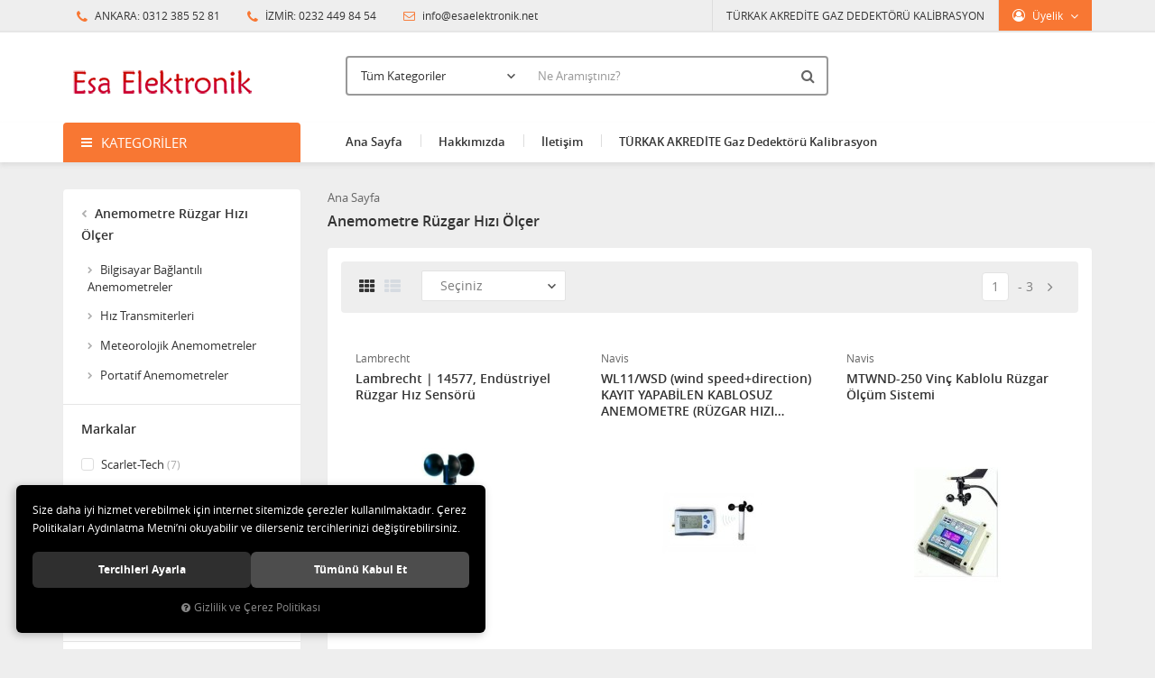

--- FILE ---
content_type: text/html; charset=UTF-8
request_url: https://www.esaelektronik.net/anemometre-ruzgar-hizi-olcer
body_size: 117798
content:
<!DOCTYPE html>
<html lang="tr" data-dir="ltr">
<head>
	<!-- Tema 02v2 -->
	<!-- *Anasayfada bulunan açık kategoriler menüsünün yüksekliğinin her site için uygun olmaması sebebiyle anasayfanın 2 sütunlu hali hazırlanmıştır. -->
	<meta name="viewport" content="width=device-width, initial-scale=1.0, maximum-scale=1.0, user-scalable=no">
	<meta http-equiv="Content-Type" content="text/html; charset=utf-8">
	<!--[if lt IE 9]>
	<script src="//www.esaelektronik.net/themes/cdn/v2/scripts/html5shiv.min.js"></script>
	<script src="//www.esaelektronik.net/themes/cdn/v2/scripts/respond.min.js"></script>
	<![endif]-->
	<meta property="og:title" content="Anemometre Rüzgar Hızı Ölçer - Esa Elektronik- Gaz Dedektör Ölçüm Test ve Kalibrasyon Cihazları">
	<meta property="og:description" content="Anemometre Rüzgar Hızı Ölçer - Esa Elektronik- Gaz Dedektör Ölçüm Test ve Kalibrasyon Cihazları">
	<meta name="description" content="{UrunKategoriAciklama}">
	<meta name="keywords" content="anemometre rüzgar hızı ölçer,">
	<meta name="robots" content="index,follow">
	<meta name="author" content="esaelektronik.net">
	<meta name="msvalidate.01" content="">
	<meta name="yandex-verification" content="">
	<link rel="icon" href="//www.esaelektronik.net/UserFiles/Fotograflar/favicon.png">
	<!-- BEGIN og -->
	<meta property="og:url" content="https://www.esaelektronik.net/anemometre-ruzgar-hizi-olcer">
	<meta property="og:title" content="Esa Elektronik-  Gaz Dedektör Ölçüm Test ve Kalibrasyon Cihazları" />
	<meta property="og:description" content="">
	<meta property="og:site_name" content="ESA ELEKTRONİK">
	<meta property="og:image" content="https://www.esaelektronik.net/UserFiles/Fotograflar/515-anasayfa-logo-png-anasayfa-logo.png">
	<!-- END og -->
	<title>Anemometre Rüzgar Hızı Ölçer - Esa Elektronik- Gaz Dedektör Ölçüm Test ve Kalibrasyon Cihazları</title>
	<link rel="canonical" href="https://www.esaelektronik.net/anemometre-ruzgar-hizi-olcer">
	<script>var curl = 'http://www.esaelektronik.net', uurl = '//www.esaelektronik.net/UserFiles', ModulName = 'Urun', ccurl = '//www.esaelektronik.net', cdn = '//www.esaelektronik.net/themes/cdn', VarsayilanResim = '//www.esaelektronik.net/UserFiles/Fotograflar/thumbs/11-gorsel-hazirlaniyor-noimage.png', ParaBirimi = 'TRY', site = {"curl":"http:\/\/www.esaelektronik.net","ModulName":"Urun","ccurl":"\/\/www.esaelektronik.net","cdn":"\/\/www.esaelektronik.net\/themes\/cdn","VarsayilanResim":"\/\/www.esaelektronik.net\/UserFiles\/Fotograflar\/thumbs\/11-gorsel-hazirlaniyor-noimage.png","GecerliDil":"tr","VaryasyonlariListele":"0","ParaBirimi":"TRY","ParaBirimiSolIkon":"","ParaBirimiSagIkon":"<i class='fa fa-try'><\/i>","StokTakibi":"1","domain":"esaelektronik.net","StoksuzFiyat":"0","GecerliUlke":null,"GecerliIl":null,"GecerliIlce":null,"GecerliMahalle":null,"mobil":false,"teklif":"0","AnonimFiyatGosterme":"0","isUser":false,"VEtiket":[],"kurye":"0","lurl":"\/\/www.esaelektronik.net","GecerliBolge":null,"yuvarlama":"0","CerezMesaji":1,"cookies":{"google_ga":"cookies.marketing","google_ga4":"cookies.marketing","google_gtm":"cookies.marketing","criteo":"cookies.marketing","facebook_pixel":"cookies.marketing","google_adwords":"cookies.marketing"},"ayniSepet":false,"gucluSifre":0,"dhl":"0","google_ga":"","google_ga4":"","google_gtm":"","google_adwords":"AW-16815881630","firma":"ESA \u00d6L\u00c7\u00dcM VE TEST C\u0130HAZLARI ELEKTRON\u0130K SAN T\u0130C LTD \u015eT\u0130","firmaKisa":"ESA ELEKTRON\u0130K","adresHarita":"0","stoksuzUrunNoIndex":0}, uye = {"mail":null,"adsoyad":null,"grup_id":null,"telif":0,"unvan":null,"vergi_no":null,"vergi_dairesi":null,"tckn":null,"tip":null,"nakitpuan":0,"nakitpuan_string":null,"smsIzin":null,"mailIzin":null,"bulten":null,"telefon":null}; var dil = {"cerezmesajitext":null,"cerezmesajikabul":null,"cerez1":"\u00c7erez Tercihleriniz"};</script>
	<script src="//www.esaelektronik.net/themes/cdn/v2/jquery-3.6.0/jquery-3.6.0.min.js"></script>
	<script src="//www.esaelektronik.net/themes/cdn/v2/scripts/kvkk.cookie.min.js?v=50717"></script>
	<link rel="stylesheet" href="//www.esaelektronik.net/themes/cdn/v2/fonts/open-sans/open-sans.min.css">
	<link rel="stylesheet" href="//www.esaelektronik.net/themes/cdn/v2/fonts/font-awesome/font-awesome.min.css">
	<link rel="stylesheet" href="//www.esaelektronik.net/themes/esaelektronik/css/animations.min.css"><style>
.products-item .price-cart{display:none;}
.container .row .cart.dropdown{display:none;}
.product-detail .siparis{display:none;}
.product-detail .price .item span#indirimli, .product-detail .price .item span#satis, .product-detail .price .item span#havale{display:none;}
</style><link rel="next" href="https://www.esaelektronik.net/anemometre-ruzgar-hizi-olcer?sayfa=2" />
</head>
<body>
<div id="loading">
	<div class="spinner">
		<div class="double-bounce1"></div>
		<div class="double-bounce2"></div>
	</div>
</div>
<div class="top">
	<div class="container">
		<div class="row">
			<div class="col-xs-12 col-md-6 hidden-xs hidden-sm">
				<ul class="top-info list-unstyled">
					<li><i class="fa fa-phone" aria-hidden="true"></i> ANKARA: 0312 385 52 81</li>
					<li><i class="fa fa-phone" aria-hidden="true"></i> İZMİR: 0232 449 84 54</li>
					<li><a href="mailto:info@esaelektronik.net"><i class="fa fa-envelope-o" aria-hidden="true"></i> info@esaelektronik.net</a></li>
				</ul>
			</div>
			<div class="col-xs-12 col-md-6 user-nav">
				
<div class="login dropdown" data-status="0">
	<div class="dropdown-toggle" type="button" data-toggle="dropdown">
		<i class="fa fa-user" aria-hidden="true"></i>
		<span>Üyelik</span>
	</div>
	<ul class="dropdown-menu">
		<li><a href="//www.esaelektronik.net/giris" title="Üye Girişi">Üye Girişi</a></li>
		<li><a href="//www.esaelektronik.net/yeni-uye" title="Üye Ol">Üye Ol</a></li>
		<li><a href="//www.esaelektronik.net/sifremi-unuttum" title="Şifremi Unuttum">Şifremi Unuttum</a></li>
	</ul>
</div>

<ul class="list-unstyled top-nav">
	<li>
		<a href="javascript:void(0);" target="_self">TÜRKAK AKREDİTE GAZ DEDEKTÖRÜ KALİBRASYON</a>
	</li>
</ul>
			</div>
		</div>
	</div>
</div>
<header>
	<div class="container">
		<div class="row">
			<div class="col-xs-3 visible-xs">
				<button class="mainmenu-toggle" type="button">
					<span class="icon-bar"></span>
					<span class="icon-bar"></span>
					<span class="icon-bar"></span>
				</button>
			</div>
			<div class="col-xs-6 col-sm-3">
				<a href="//www.esaelektronik.net" class="logo"><img src="//www.esaelektronik.net/UserFiles/Fotograflar/515-anasayfa-logo-png-anasayfa-logo.png" width="270" height="90" alt="Anemometre Rüzgar Hızı Ölçer - Esa Elektronik- Gaz Dedektör Ölçüm Test ve Kalibrasyon Cihazları"></a>
			</div>
			<div class="col-xs-3 col-sm-2 col-lg-3 pull-right">
				<script>var SepetV1BosText = 'Sepetinizde ürün bulunamadı.', SepetV1ButonText = 'Sepete Git', SepetV1BaslikText = 'Sepetim', SepetV1ToplamText = 'Toplam', SepetV1AdetText = 'Adet';</script>
<div class="cart dropdown">
	<div class="dropdown-toggle" type="button" data-toggle="dropdown">
		<i class="fa fa-shopping-bag" aria-hidden="true"></i>
		<span class="cart-text">Sepetim</span>
		<span class="cart-amount">0</span>
		<span class="cart-total"></span>
	</div>
	<div class="dropdown-menu">
	</div>
</div>
			</div>
			<div class="col-xs-12 col-sm-7 col-lg-6">
				
<script>var KategoriID = "", MarkaID = "";</script>
<div class="search">
	<form id="AramaForm" data-ek="" action="/arama">
		<input type="text" name="Keyword" class="form-control" id="Kelime" value="" autocomplete="off" placeholder="Ne Aramıştınız?">
		<select name="Kategori" class="form-control">
			<option value="0">Tüm Kategoriler</option>
						<option value="65">Alev Dedektörü</option>
			<option value="33">Anemometre Rüzgar Hızı Ölçer</option>
			<option value="7">Baca Gazı Analiz Cihazları</option>
			<option value="27">Barometreler ( Basınç Ölçer)</option>
			<option value="72">DRAGER TEKNİK SERVİS</option>
			<option value="50">Elektriksel Ölçüm Cihazları</option>
			<option value="59">Elektromanyetik Alan Ölçer</option>
			<option value="56">Fotometrik ve Radyometrik Ölçüm Cihazları</option>
			<option value="69">Gaz Dedektörü Kalibrasyonu</option>
			<option value="49">Gaz Kaçak Dedektörleri</option>
			<option value="60">Gaz Kontrol Paneli</option>
			<option value="1">Gaz Ölçüm Cihazları</option>
			<option value="17">Higrometreler (Nem Ölçer)</option>
			<option value="42">Işık Şiddeti (Lux) Ölçer</option>
			<option value="6">İç Hava Kalitesi Ölçüm Cihazları</option>
			<option value="62">İş Güvenligi Ölçüm Cihazları</option>
			<option value="61">Kalınlık ölçüm cihazları</option>
			<option value="73">Kalibrasyon Tüpleri  Gazları</option>
			<option value="58">Kronometreler</option>
			<option value="55">Kuvvet Ölçer</option>
			<option value="44">Metroloji İstasyonları</option>
			<option value="71">MSA TEKNİK SERVİS</option>
			<option value="53">Ph-İletkenlik-TDS Ölçer</option>
			<option value="68">Pürüzlülük Ölçüm Cihazları</option>
			<option value="48">Radyasyon Ölçer</option>
			<option value="38">Ses Gürültü Ölçüm Cihazları</option>
			<option value="63">Seviye-Basınç Sensörleri</option>
			<option value="66">Sıcaklık Kalibratörleri</option>
			<option value="57">Takometreler</option>
			<option value="70">TERMAL KAMERA</option>
			<option value="8">Termometreler ( Sıcaklık Ölçer)</option>
			<option value="54">Titreşim Ölçer</option>
			<option value="43">Toz ve Partikül Ölçer</option>
			<option value="67">Video Boroskop Kamera</option>
		</select>
		<button id="SearchFormButton" class="btn btn-sm" aria-label="Ara"><i class="fa fa-search" aria-hidden="true"></i><span>Ara</span></button>
	</form>
</div>

			</div>
		</div>
	</div>
</header>
<nav class="mainmenu">
	<div class="nav">
		<div class="container">
			<div class="mobile">
				<a href="//www.esaelektronik.net" class="nav-logo"><img src="//www.esaelektronik.net/UserFiles/Fotograflar/515-anasayfa-logo-png-anasayfa-logo.png" width="270" height="90" alt="Anemometre Rüzgar Hızı Ölçer - Esa Elektronik- Gaz Dedektör Ölçüm Test ve Kalibrasyon Cihazları"></a>
				<button class="mainmenu-toggle"><span aria-hidden="true">&times;</span></button>
			</div>
			<div class="row">
				<div class="col-xs-12 col-sm-3 categories-nav-column">
					
<div class="panel categories-nav">
	<div class="panel-heading">
		<h4 class="panel-title">Kategoriler</h4>
		<a data-toggle="collapse" href="#categories-nav" aria-expanded="false" aria-controls="categories-nav"><i class="fa fa-angle-down" aria-hidden="true"></i></a>
	</div>
	<div id="categories-nav" class="panel-collapse collapse in">
		<div class="panel-body">
			<ul class="list-unstyled">
								<li>
					<a href="https://www.esaelektronik.net/alev-dedektoru" data-title="Alev Dedektörü">Alev Dedektörü</a>
				</li>
				<li>
					<a href="https://www.esaelektronik.net/anemometre-ruzgar-hizi-olcer" data-title="Anemometre Rüzgar Hızı Ölçer">Anemometre Rüzgar Hızı Ölçer</a>					<span data-toggle="collapse" data-target="#categories34" aria-expanded="false" aria-controls="categories34"><i class="fa fa-angle-down" aria-hidden="true"></i></span>
					<div id="categories34" class="panel-collapse collapse">
						<ul class="list-unstyled">
														<li>
								<a href="https://www.esaelektronik.net/bilgisayar-baglantili-anemometreler" data-title="Bilgisayar Bağlantılı Anemometreler">Bilgisayar Bağlantılı Anemometreler</a>
							</li>
							<li>
								<a href="https://www.esaelektronik.net/hiz-transmiterleri" data-title="Hız Transmiterleri">Hız Transmiterleri</a>
							</li>
							<li>
								<a href="https://www.esaelektronik.net/meteorolojik-anemometreler" data-title="Meteorolojik Anemometreler">Meteorolojik Anemometreler</a>
							</li>
							<li>
								<a href="https://www.esaelektronik.net/portatif-anemometreler" data-title="Portatif Anemometreler">Portatif Anemometreler</a>
							</li>
						</ul>
						
					</div>
				</li>
				<li>
					<a href="https://www.esaelektronik.net/baca-gazi-olcum-cihazlari" data-title="Baca Gazı Analiz Cihazları">Baca Gazı Analiz Cihazları</a>
				</li>
				<li>
					<a href="https://www.esaelektronik.net/barometreler-basinc-olcer" data-title="Barometreler ( Basınç Ölçer)">Barometreler ( Basınç Ölçer)</a>					<span data-toggle="collapse" data-target="#categories28" aria-expanded="false" aria-controls="categories28"><i class="fa fa-angle-down" aria-hidden="true"></i></span>
					<div id="categories28" class="panel-collapse collapse">
						<ul class="list-unstyled">
														<li>
								<a href="https://www.esaelektronik.net/basinc-kalibratorleri" data-title="Basınc Kalibratörleri">Basınc Kalibratörleri</a>
							</li>
							<li>
								<a href="https://www.esaelektronik.net/basinc-transmiterleri" data-title="Basınç Transmiterleri">Basınç Transmiterleri</a>
							</li>
							<li>
								<a href="https://www.esaelektronik.net/dijital-basinc-olcerler" data-title="Dijital Basınç Ölçerler">Dijital Basınç Ölçerler</a>
							</li>
							<li>
								<a href="https://www.esaelektronik.net/fark-basinc-olcerler" data-title="Fark Basınç Ölçerler">Fark Basınç Ölçerler</a>
							</li>
							<li>
								<a href="https://www.esaelektronik.net/mekanik-barometreler" data-title="Mekanik Barometreler">Mekanik Barometreler</a>
							</li>
						</ul>
						
					</div>
				</li>
				<li>
					<a href="https://www.esaelektronik.net/d" data-title="DRAGER TEKNİK SERVİS">DRAGER TEKNİK SERVİS</a>
				</li>
				<li>
					<a href="https://www.esaelektronik.net/elektriksel-olcum-cihazlari" data-title="Elektriksel Ölçüm Cihazları">Elektriksel Ölçüm Cihazları</a>					<span data-toggle="collapse" data-target="#categories52" aria-expanded="false" aria-controls="categories52"><i class="fa fa-angle-down" aria-hidden="true"></i></span>
					<div id="categories52" class="panel-collapse collapse">
						<ul class="list-unstyled">
														<li>
								<a href="https://www.esaelektronik.net/multimetre" data-title="Multimetre">Multimetre</a>
							</li>
							<li>
								<a href="https://www.esaelektronik.net/pens-ampermetre" data-title="Pens Ampermetre">Pens Ampermetre</a>
							</li>
						</ul>
						
					</div>
				</li>
				<li>
					<a href="https://www.esaelektronik.net/elektromanyetik-alan-olcer" data-title="Elektromanyetik Alan Ölçer">Elektromanyetik Alan Ölçer</a>
				</li>
				<li>
					<a href="https://www.esaelektronik.net/fotometrik-ve-radyometrik-olcum-cihazlari" data-title="Fotometrik ve Radyometrik Ölçüm Cihazları">Fotometrik ve Radyometrik Ölçüm Cihazları</a>
				</li>
				<li>
					<a href="https://www.esaelektronik.net/kalibr" data-title="Gaz Dedektörü Kalibrasyonu">Gaz Dedektörü Kalibrasyonu</a>
				</li>
				<li>
					<a href="https://www.esaelektronik.net/gaz-kacak-dedektorleri" data-title="Gaz Kaçak Dedektörleri">Gaz Kaçak Dedektörleri</a>
				</li>
				<li>
					<a href="https://www.esaelektronik.net/gaz-kontrol-paneli" data-title="Gaz Kontrol Paneli">Gaz Kontrol Paneli</a>
				</li>
				<li>
					<a href="https://www.esaelektronik.net/gaz-olcum-cihazlari" data-title="Gaz Ölçüm Cihazları">Gaz Ölçüm Cihazları</a>					<span data-toggle="collapse" data-target="#categories4" aria-expanded="false" aria-controls="categories4"><i class="fa fa-angle-down" aria-hidden="true"></i></span>
					<div id="categories4" class="panel-collapse collapse">
						<ul class="list-unstyled">
														<li>
								<a href="https://www.esaelektronik.net/portatif-coklu-gaz-olcer" data-title="Portatif Çoklu Gaz Ölçer">Portatif Çoklu Gaz Ölçer</a>
							</li>
							<li>
								<a href="https://www.esaelektronik.net/portatif-tek-gaz-olcer" data-title="Portatif Tek Gaz Ölçer">Portatif Tek Gaz Ölçer</a>
							</li>
							<li>
								<a href="https://www.esaelektronik.net/sabit-gaz-olcum-dedektorleri" data-title="Sabit Gaz Ölçüm Dedektörleri">Sabit Gaz Ölçüm Dedektörleri</a>
							</li>
						</ul>
						
					</div>
				</li>
				<li>
					<a href="https://www.esaelektronik.net/higrometreler-nem-olcer" data-title="Higrometreler (Nem Ölçer)">Higrometreler (Nem Ölçer)</a>					<span data-toggle="collapse" data-target="#categories22" aria-expanded="false" aria-controls="categories22"><i class="fa fa-angle-down" aria-hidden="true"></i></span>
					<div id="categories22" class="panel-collapse collapse">
						<ul class="list-unstyled">
														<li>
								<a href="https://www.esaelektronik.net/bagil-nem-olcum-cihazlari" data-title="Bağıl Nem Ölçüm Cihazları">Bağıl Nem Ölçüm Cihazları</a>
							</li>
							<li>
								<a href="https://www.esaelektronik.net/ciglesme-sicaklik-ve-nem-olcum-cihazlari" data-title="Çiğleşme, Sıcaklık ve Nem Ölçüm Cihazları">Çiğleşme, Sıcaklık ve Nem Ölçüm Cihazları</a>
							</li>
							<li>
								<a href="https://www.esaelektronik.net/dijital-masustu-higro-termometreler" data-title="Dijital Masüstü Higro&Termometreler">Dijital Masüstü Higro&Termometreler</a>
							</li>
							<li>
								<a href="https://www.esaelektronik.net/mekanik-higrometreler" data-title="Mekanik Higrometreler">Mekanik Higrometreler</a>
							</li>
							<li>
								<a href="https://www.esaelektronik.net/online-sicaklik-nem-takip-sistemleri" data-title="Online Sıcaklık Nem Takip Sistemleri">Online Sıcaklık Nem Takip Sistemleri</a>
							</li>
							<li>
								<a href="https://www.esaelektronik.net/portatif-higrometreler" data-title="Portatif Higrometreler">Portatif Higrometreler</a>
							</li>
							<li>
								<a href="https://www.esaelektronik.net/sicaklik-nem-kayit-cihazlari-dataloger" data-title="Sıcaklık & Nem Kayıt Cihazları Dataloger">Sıcaklık & Nem Kayıt Cihazları Dataloger</a>
							</li>
							<li>
								<a href="https://www.esaelektronik.net/transmiterler" data-title="Transmiterler">Transmiterler</a>
							</li>
							<li>
								<a href="https://www.esaelektronik.net/urun-malzeme-nemi-olcum-cihazlari" data-title="Ürün & Malzeme Nemi Ölçüm Cihazları">Ürün & Malzeme Nemi Ölçüm Cihazları</a>
							</li>
						</ul>
						
					</div>
				</li>
				<li>
					<a href="https://www.esaelektronik.net/isik-siddeti-lux-olcer" data-title="Işık Şiddeti (Lux) Ölçer">Işık Şiddeti (Lux) Ölçer</a>
				</li>
				<li>
					<a href="https://www.esaelektronik.net/ic-hava-kalitesi-olcum-cihazlari" data-title="İç Hava Kalitesi Ölçüm Cihazları">İç Hava Kalitesi Ölçüm Cihazları</a>
				</li>
				<li>
					<a href="https://www.esaelektronik.net/is-guvenligi-olcum-cihazlari" data-title="İş Güvenligi Ölçüm Cihazları">İş Güvenligi Ölçüm Cihazları</a>
				</li>
				<li>
					<a href="https://www.esaelektronik.net/kalinlik-olcum-cihazlari" data-title="Kalınlık ölçüm cihazları">Kalınlık ölçüm cihazları</a>
				</li>
				<li>
					<a href="https://www.esaelektronik.net/kalibrasyon-gazlari-0" data-title="Kalibrasyon Tüpleri  Gazları">Kalibrasyon Tüpleri  Gazları</a>
				</li>
				<li>
					<a href="https://www.esaelektronik.net/kronometreler" data-title="Kronometreler">Kronometreler</a>
				</li>
				<li>
					<a href="https://www.esaelektronik.net/kuvvet-olcer" data-title="Kuvvet Ölçer">Kuvvet Ölçer</a>
				</li>
				<li>
					<a href="https://www.esaelektronik.net/metroloji-istasyonlari" data-title="Metroloji İstasyonları">Metroloji İstasyonları</a>					<span data-toggle="collapse" data-target="#categories47" aria-expanded="false" aria-controls="categories47"><i class="fa fa-angle-down" aria-hidden="true"></i></span>
					<div id="categories47" class="panel-collapse collapse">
						<ul class="list-unstyled">
														<li>
								<a href="https://www.esaelektronik.net/mekanik-hava-istasyonlari" data-title="Mekanik Hava İstasyonları">Mekanik Hava İstasyonları</a>
							</li>
							<li>
								<a href="https://www.esaelektronik.net/profosyonel-hava-tahmin-raporlari" data-title="Profosyonel Hava Tahmin Raporları">Profosyonel Hava Tahmin Raporları</a>
							</li>
							<li>
								<a href="https://www.esaelektronik.net/wireles-hava-istasyonlari" data-title="Wireles Hava İstasyonları">Wireles Hava İstasyonları</a>
							</li>
						</ul>
						
					</div>
				</li>
				<li>
					<a href="https://www.esaelektronik.net/m-3732" data-title="MSA TEKNİK SERVİS">MSA TEKNİK SERVİS</a>
				</li>
				<li>
					<a href="https://www.esaelektronik.net/ph-iletkenlik-tds-olcer" data-title="Ph-İletkenlik-TDS Ölçer">Ph-İletkenlik-TDS Ölçer</a>
				</li>
				<li>
					<a href="https://www.esaelektronik.net/puruzluk-olcum-cihazlari" data-title="Pürüzlülük Ölçüm Cihazları">Pürüzlülük Ölçüm Cihazları</a>
				</li>
				<li>
					<a href="https://www.esaelektronik.net/radyasyon-olcer" data-title="Radyasyon Ölçer">Radyasyon Ölçer</a>
				</li>
				<li>
					<a href="https://www.esaelektronik.net/gurultu-olcum-cihazlari" data-title="Ses Gürültü Ölçüm Cihazları">Ses Gürültü Ölçüm Cihazları</a>					<span data-toggle="collapse" data-target="#categories40" aria-expanded="false" aria-controls="categories40"><i class="fa fa-angle-down" aria-hidden="true"></i></span>
					<div id="categories40" class="panel-collapse collapse">
						<ul class="list-unstyled">
														<li>
								<a href="https://www.esaelektronik.net/gurultu-olcum-ve-kayit-cihazlari" data-title="Gürültü Ölçüm ve Kayıt Cihazları">Gürültü Ölçüm ve Kayıt Cihazları</a>
							</li>
							<li>
								<a href="https://www.esaelektronik.net/kisisel-mazuriyet-seviyesi-olcer-dozimetre" data-title="Kişisel Mazuriyet  Seviyesi  Ölçer (Dozimetre)">Kişisel Mazuriyet  Seviyesi  Ölçer (Dozimetre)</a>
							</li>
							<li>
								<a href="https://www.esaelektronik.net/portatif-gurultu-olcum-cihazlari" data-title="Portatif Gürültü Ölçüm Cihazları">Portatif Gürültü Ölçüm Cihazları</a>
							</li>
						</ul>
						
					</div>
				</li>
				<li>
					<a href="https://www.esaelektronik.net/basinc-sensorleri" data-title="Seviye-Basınç Sensörleri">Seviye-Basınç Sensörleri</a>
				</li>
				<li>
					<a href="https://www.esaelektronik.net/kalibartorler" data-title="Sıcaklık Kalibratörleri">Sıcaklık Kalibratörleri</a>
				</li>
				<li>
					<a href="https://www.esaelektronik.net/takometreler" data-title="Takometreler">Takometreler</a>
				</li>
				<li>
					<a href="https://www.esaelektronik.net/ter" data-title="TERMAL KAMERA">TERMAL KAMERA</a>
				</li>
				<li>
					<a href="https://www.esaelektronik.net/termometreler-sicaklik-olcer" data-title="Termometreler ( Sıcaklık Ölçer)">Termometreler ( Sıcaklık Ölçer)</a>					<span data-toggle="collapse" data-target="#categories15" aria-expanded="false" aria-controls="categories15"><i class="fa fa-angle-down" aria-hidden="true"></i></span>
					<div id="categories15" class="panel-collapse collapse">
						<ul class="list-unstyled">
														<li>
								<a href="https://www.esaelektronik.net/dijital-masaustu-termometreler" data-title="Dijital Masaüstü Termometreler">Dijital Masaüstü Termometreler</a>
							</li>
							<li>
								<a href="https://www.esaelektronik.net/ethernet-sicaklik-takip-sistemleri" data-title="Ethernet Sıcaklık Takip Sistemleri">Ethernet Sıcaklık Takip Sistemleri</a>
							</li>
							<li>
								<a href="https://www.esaelektronik.net/lazerli-infrared-temassiz-termometreler" data-title="Lazerli İnfrared (Temassız) Termometreler">Lazerli İnfrared (Temassız) Termometreler</a>
							</li>
							<li>
								<a href="https://www.esaelektronik.net/mekanik-termometreler" data-title="Mekanik Termometreler">Mekanik Termometreler</a>
							</li>
							<li>
								<a href="https://www.esaelektronik.net/portatif-termometreler" data-title="Portatif Termometreler">Portatif Termometreler</a>
							</li>
							<li>
								<a href="https://www.esaelektronik.net/saplama-batirma-tipi-termometreler" data-title="Saplama-Batırma Tipi Termometreler">Saplama-Batırma Tipi Termometreler</a>
							</li>
							<li>
								<a href="https://www.esaelektronik.net/sicaklik-kayit-cihazlari-datalogger" data-title="Sıcaklık Kayıt Cihazları (Datalogger)">Sıcaklık Kayıt Cihazları (Datalogger)</a>
							</li>
							<li>
								<a href="https://www.esaelektronik.net/transmitterler" data-title="Transmitterler">Transmitterler</a>
							</li>
						</ul>
						
					</div>
				</li>
				<li>
					<a href="https://www.esaelektronik.net/titresim-olcer" data-title="Titreşim Ölçer">Titreşim Ölçer</a>
				</li>
				<li>
					<a href="https://www.esaelektronik.net/toz-ve-partikul-olcer" data-title="Toz ve Partikül Ölçer">Toz ve Partikül Ölçer</a>
				</li>
				<li>
					<a href="https://www.esaelektronik.net/video-boroskop-kamera" data-title="Video Boroskop Kamera">Video Boroskop Kamera</a>
				</li>
			</ul>
		</div>
	</div>
</div>

				</div>
				<div class="col-xs-12 col-sm-9">
					
<ul class="list-unstyled side-nav">
	<li>
		<a href="https://www.esaelektronik.net/anasayfa" target="_self">Ana Sayfa</a>
	</li>
	<li>
		<a href="https://www.esaelektronik.net/hakkimizda" target="_self">Hakkımızda</a>
	</li>
	<li>
		<a href="https://www.esaelektronik.net/iletisim" target="_self">İletişim</a>
	</li>
	<li>
		<a href="https://www.esaelektronik.net/turkak-gaz-kalibrasyonu" target="_blank">TÜRKAK AKREDİTE Gaz Dedektörü Kalibrasyon</a>
	</li>
</ul>
				</div>
			</div>
		</div>
	</div>
</nav>
<script>var FiltreOtomatikCalistir = 1;</script>
<div class="container">
	<div class="row">
		<div class="col-xs-12 col-sm-3 product-list-left-column">
			<div class="left-column">
				
<script src="//www.esaelektronik.net/themes/cdn/v2/scripts/filtre.v1.min.js?v=50717"></script>
<form action="" method="get" id="filterForm" data-pagetype="4">
	<input type="hidden" name="OrderBy" value="" readonly>
	<div class="panel-group filter-container">
		<div class="panel">
			<div class="panel-heading">
				<h4 class="panel-title">Filtrele</h4>
				<a data-toggle="collapse" href="#filter"><i class="fa fa-bars"></i></a>
			</div>
			<div id="filter" class="panel-collapse collapse in">
				<div class="panel-body">
										<div class="panel panel-item categories">
						<div class="panel-heading">
							<h4 class="panel-title">Kategoriler</h4>
							<a data-toggle="collapse" href="#categories"><i class="fa fa-angle-down" aria-hidden="true"></i></a>
						</div>
						<div id="categories" class="panel-collapse collapse in">
							<div class="panel-body">
								<ul class="list-unstyled">
																		<li><a href="https://www.esaelektronik.net/urunler" data-value="0"><i class="fa fa-arrow-left" aria-hidden="true"></i> Anemometre Rüzgar Hızı Ölçer</a></li>
									<li><a href="https://www.esaelektronik.net/bilgisayar-baglantili-anemometreler" data-value="35">Bilgisayar Bağlantılı Anemometreler</a></li>
									<li><a href="https://www.esaelektronik.net/hiz-transmiterleri" data-value="37">Hız Transmiterleri</a></li>
									<li><a href="https://www.esaelektronik.net/meteorolojik-anemometreler" data-value="36">Meteorolojik Anemometreler</a></li>
									<li><a href="https://www.esaelektronik.net/portatif-anemometreler" data-value="34">Portatif Anemometreler</a></li>
								</ul>
							</div>
						</div>
					</div>
										<div class="panel panel-item brands">
						<div class="panel-heading">
							<h4 class="panel-title">Markalar</h4>
							<a data-toggle="collapse" href="#brands"><i class="fa fa-angle-down" aria-hidden="true"></i></a>
						</div>
						<div id="brands" class="panel-collapse collapse in">
							<div class="panel-body">
								<ul class="list-unstyled">
																		<li><label for="marka_51"><input type="checkbox" name="marka[]" id="marka_51" value="51" >  Scarlet-Tech <span class="number">(7)</span></label></li>
									<li><label for="marka_47"><input type="checkbox" name="marka[]" id="marka_47" value="47" > Benetech <span class="number">(2)</span></label></li>
									<li><label for="marka_11"><input type="checkbox" name="marka[]" id="marka_11" value="11" > DELTA OHM <span class="number">(3)</span></label></li>
									<li><label for="marka_23"><input type="checkbox" name="marka[]" id="marka_23" value="23" > E+E <span class="number">(4)</span></label></li>
									<li><label for="marka_8"><input type="checkbox" name="marka[]" id="marka_8" value="8" > EXTECH <span class="number">(15)</span></label></li>
									<li><label for="marka_16"><input type="checkbox" name="marka[]" id="marka_16" value="16" > KESTREL <span class="number">(5)</span></label></li>
									<li><label for="marka_36"><input type="checkbox" name="marka[]" id="marka_36" value="36" > Lambrecht <span class="number">(1)</span></label></li>
									<li><label for="marka_21"><input type="checkbox" name="marka[]" id="marka_21" value="21" > LUTRON <span class="number">(3)</span></label></li>
									<li><label for="marka_52"><input type="checkbox" name="marka[]" id="marka_52" value="52" > Navis <span class="number">(11)</span></label></li>
									<li><label for="marka_7"><input type="checkbox" name="marka[]" id="marka_7" value="7" > OREGON SCİENTİFİC <span class="number">(1)</span></label></li>
									<li><label for="marka_35"><input type="checkbox" name="marka[]" id="marka_35" value="35" > PCE Instruments™ <span class="number">(6)</span></label></li>
									<li><label for="marka_41"><input type="checkbox" name="marka[]" id="marka_41" value="41" > SENSE <span class="number">(1)</span></label></li>
									<li><label for="marka_48"><input type="checkbox" name="marka[]" id="marka_48" value="48" > WINTACT <span class="number">(2)</span></label></li>
									<li><label for="marka_17"><input type="checkbox" name="marka[]" id="marka_17" value="17" > YOUNG <span class="number">(1)</span></label></li>
								</ul>
							</div>
						</div>
					</div>
										<div class="panel panel-item prices">
						<div class="panel-heading">
							<h4 class="panel-title">Fiyat Aralığı</h4>
							<a data-toggle="collapse" href="#prices"><i class="fa fa-angle-down" aria-hidden="true"></i></a>
						</div>
						<div id="prices" class="panel-collapse collapse in">
							<div class="panel-body">
								<div class="price-range">
									<div class="range">
										<span class="min_val">0</span>
										<span class="max_val">1</span>
										<input type="hidden" class="min_value" value="0" id="EnDusukFiyatLimit">
										<input type="hidden" class="max_value" value="1" id="EnYuksekFiyatLimit">
										<input type="hidden" name="EnDusukFiyat" id="EnDusukFiyat" value="0" placeholder="0">
										<input type="hidden" name="EnYuksekFiyat" id="EnYuksekFiyat" value="1" placeholder="1">
										<input class="para_birimi" type="hidden" value="" id="ParaBirimi">
									</div>
									<div id="slider"></div>
								</div>
							</div>
						</div>
					</div>
					
					<button type="button" class="btn hide" id="filterTrigger">Filtrele</button>
					<button type="button" class="btn hide" id="filterReset">Filtre Temizle</button>
				</div>
			</div>
		</div>
	</div>
  <!--<input type="hidden" name="KeywordFiltre" value="" readonly>-->
</form>

				
<div class="popular-products hidden-xs">
	<h4 class="theme-h4"><span>Popüler Ürünler</span></h4>
	<div class="vertical-slider">
				<div class="item">
			<div class="products-item footer">
				<div class="image">
					<a href="https://www.esaelektronik.net/lambrecht-14577-endustriyel-ruzgar-hiz-sensoru" class="image"><img class="b-lazy"	src="//www.esaelektronik.net/themes/cdn/images/hipotenus/placeholder.gif" data-src="//www.esaelektronik.net/UserFiles/Fotograflar/thumbs/1042-lambrecht-14577-endustriyel-ruzgar-hiz-sensoru-54d9ae5c-52d1-462c-a075-5cdc20e0662a-jpg-54d9ae5c-52d1-462c-a075-5cdc20e0662a.png" alt="  Lambrecht | 14577, Endüstriyel Rüzgar Hız Sensörü"></a>
				</div>
				<div class="detail">
					<a href="https://www.esaelektronik.net/lambrecht-14577-endustriyel-ruzgar-hiz-sensoru" class="name">  Lambrecht | 14577, Endüstriyel Rüzgar Hız Sensörü</a>
					<div class="price-cart">
						<div class="price">
														<div class="last-price">1,00 <i class='fa fa-try'></i></div>
							</div>
					</div>
				</div>
			</div>
		</div>
		<div class="item">
			<div class="products-item footer">
				<div class="image">
					<a href="https://www.esaelektronik.net/wl11-wsd-wind-speed-direction-kayit-yapabilen-kablosuz-anemometre-ruzgar-hizi-olcer" class="image"><img class="b-lazy"	src="//www.esaelektronik.net/themes/cdn/images/hipotenus/placeholder.gif" data-src="//www.esaelektronik.net/UserFiles/Fotograflar/thumbs/1041-wl11-wsd-wind-speed-direction-kayit-yapabilen-kablosuz-anemometre-ruzgar-hizi-olcer-indir-2-jpg-indir-2.jpg" alt="WL11/WSD (wind speed+direction) KAYIT YAPABİLEN KABLOSUZ ANEMOMETRE (RÜZGAR HIZI ÖLÇER)"></a>
				</div>
				<div class="detail">
					<a href="https://www.esaelektronik.net/wl11-wsd-wind-speed-direction-kayit-yapabilen-kablosuz-anemometre-ruzgar-hizi-olcer" class="name">WL11/WSD (wind speed+direction) KAYIT YAPABİLEN KABLOSUZ ANEMOMETRE (RÜZGAR HIZI ÖLÇER)</a>
					<div class="price-cart">
						<div class="price">
														<div class="last-price">1,00 <i class='fa fa-try'></i></div>
							</div>
					</div>
				</div>
			</div>
		</div>
		<div class="item">
			<div class="products-item footer">
				<div class="image">
					<a href="https://www.esaelektronik.net/mtwnd-250-vinc-kablolu-ruzgar-olcum-sistemi" class="image"><img class="b-lazy"	src="//www.esaelektronik.net/themes/cdn/images/hipotenus/placeholder.gif" data-src="//www.esaelektronik.net/UserFiles/Fotograflar/thumbs/1040-mtwnd-250-vinc-kablolu-ruzgar-olcum-sistemi-indir-1-jpg-indir-1.jpg" alt="MTWND-250 Vinç Kablolu Rüzgar Ölçüm Sistemi"></a>
				</div>
				<div class="detail">
					<a href="https://www.esaelektronik.net/mtwnd-250-vinc-kablolu-ruzgar-olcum-sistemi" class="name">MTWND-250 Vinç Kablolu Rüzgar Ölçüm Sistemi</a>
					<div class="price-cart">
						<div class="price">
														<div class="last-price">1,00 <i class='fa fa-try'></i></div>
							</div>
					</div>
				</div>
			</div>
		</div>
		<div class="item">
			<div class="products-item footer">
				<div class="image">
					<a href="https://www.esaelektronik.net/wsm-w410-alarmli-kablosuz-anemometre-ruzgar-hizi-olcer" class="image"><img class="b-lazy"	src="//www.esaelektronik.net/themes/cdn/images/hipotenus/placeholder.gif" data-src="//www.esaelektronik.net/UserFiles/Fotograflar/thumbs/1039-wsm-w410-alarmli-kablosuz-anemometre-ruzgar-hizi-olcer-wsmw410-2-png-wsmw410-2.png" alt="WSM W410 - ALARMLI KABLOSUZ ANEMOMETRE (RÜZGAR HIZI ÖLÇER)"></a>
				</div>
				<div class="detail">
					<a href="https://www.esaelektronik.net/wsm-w410-alarmli-kablosuz-anemometre-ruzgar-hizi-olcer" class="name">WSM W410 - ALARMLI KABLOSUZ ANEMOMETRE (RÜZGAR HIZI ÖLÇER)</a>
					<div class="price-cart">
						<div class="price">
														<div class="last-price">1,00 <i class='fa fa-try'></i></div>
							</div>
					</div>
				</div>
			</div>
		</div>
		<div class="item">
			<div class="products-item footer">
				<div class="image">
					<a href="https://www.esaelektronik.net/wsm-w410xb-alarmli-kablosuz-anemometre-ruzgar-hizi-olcer" class="image"><img class="b-lazy"	src="//www.esaelektronik.net/themes/cdn/images/hipotenus/placeholder.gif" data-src="//www.esaelektronik.net/UserFiles/Fotograflar/thumbs/1038-wsm-w410xb-alarmli-kablosuz-anemometre-ruzgar-hizi-olcer-wsmw410-min-png-wsmw410-min.png" alt="WSM W410XB - ALARMLI KABLOSUZ ANEMOMETRE (RÜZGAR HIZI ÖLÇER)"></a>
				</div>
				<div class="detail">
					<a href="https://www.esaelektronik.net/wsm-w410xb-alarmli-kablosuz-anemometre-ruzgar-hizi-olcer" class="name">WSM W410XB - ALARMLI KABLOSUZ ANEMOMETRE (RÜZGAR HIZI ÖLÇER)</a>
					<div class="price-cart">
						<div class="price">
														<div class="last-price">1,00 <i class='fa fa-try'></i></div>
							</div>
					</div>
				</div>
			</div>
		</div>
		<div class="item">
			<div class="products-item footer">
				<div class="image">
					<a href="https://www.esaelektronik.net/wsm-w410-bat-alarmli-kablosuz-anemometre-ruzgar-hizi-olcer" class="image"><img class="b-lazy"	src="//www.esaelektronik.net/themes/cdn/images/hipotenus/placeholder.gif" data-src="//www.esaelektronik.net/UserFiles/Fotograflar/thumbs/1037-wsm-w410-bat-alarmli-kablosuz-anemometre-ruzgar-hizi-olcer-wsmw410-1-png-wsmw410-1.png" alt="WSM W410/BAT - ALARMLI KABLOSUZ ANEMOMETRE (RÜZGAR HIZI ÖLÇER)"></a>
				</div>
				<div class="detail">
					<a href="https://www.esaelektronik.net/wsm-w410-bat-alarmli-kablosuz-anemometre-ruzgar-hizi-olcer" class="name">WSM W410/BAT - ALARMLI KABLOSUZ ANEMOMETRE (RÜZGAR HIZI ÖLÇER)</a>
					<div class="price-cart">
						<div class="price">
														<div class="last-price">1,00 <i class='fa fa-try'></i></div>
							</div>
					</div>
				</div>
			</div>
		</div>
		<div class="item">
			<div class="products-item footer">
				<div class="image">
					<a href="https://www.esaelektronik.net/wsm-w410xb-bat-alarmli-kablosuz-anemometre-ruzgar-hizi-olcer" class="image"><img class="b-lazy"	src="//www.esaelektronik.net/themes/cdn/images/hipotenus/placeholder.gif" data-src="//www.esaelektronik.net/UserFiles/Fotograflar/thumbs/1036-wsm-w410xb-bat-alarmli-kablosuz-anemometre-ruzgar-hizi-olcer-wsmw410-png-wsmw410.png" alt="WSM W410XB/BAT - ALARMLI KABLOSUZ ANEMOMETRE (RÜZGAR HIZI ÖLÇER)"></a>
				</div>
				<div class="detail">
					<a href="https://www.esaelektronik.net/wsm-w410xb-bat-alarmli-kablosuz-anemometre-ruzgar-hizi-olcer" class="name">WSM W410XB/BAT - ALARMLI KABLOSUZ ANEMOMETRE (RÜZGAR HIZI ÖLÇER)</a>
					<div class="price-cart">
						<div class="price">
														<div class="last-price">1,00 <i class='fa fa-try'></i></div>
							</div>
					</div>
				</div>
			</div>
		</div>
		<div class="item">
			<div class="products-item footer">
				<div class="image">
					<a href="https://www.esaelektronik.net/wr3b-kablosuz-tasinabilir-anemometre-ruzgar-hizi-olcer" class="image"><img class="b-lazy"	src="//www.esaelektronik.net/themes/cdn/images/hipotenus/placeholder.gif" data-src="//www.esaelektronik.net/UserFiles/Fotograflar/thumbs/1035-wr3b-kablosuz-tasinabilir-anemometre-ruzgar-hizi-olcer-indir-jpg-indir.jpg" alt="WR3B - KABLOSUZ TAŞINABİLİR ANEMOMETRE (RÜZGAR HIZI ÖLÇER)"></a>
				</div>
				<div class="detail">
					<a href="https://www.esaelektronik.net/wr3b-kablosuz-tasinabilir-anemometre-ruzgar-hizi-olcer" class="name">WR3B - KABLOSUZ TAŞINABİLİR ANEMOMETRE (RÜZGAR HIZI ÖLÇER)</a>
					<div class="price-cart">
						<div class="price">
														<div class="last-price">1,00 <i class='fa fa-try'></i></div>
							</div>
					</div>
				</div>
			</div>
		</div>
	</div>
</div>
			</div>
		</div>
		<div class="col-xs-12 col-sm-9 product-list-right-column">
			<div class="breadcrumb">
	<ul class="list-unstyled">
				<li><a href="https://www.esaelektronik.net"><span>Ana Sayfa</span></a></li>
		<li class="last"><a href="https://www.esaelektronik.net/anemometre-ruzgar-hizi-olcer"><h1>Anemometre Rüzgar Hızı Ölçer</h1></a></li>
	</ul>
</div>
			
<script>var curl = "http://www.esaelektronik.net", ModulName = "Urun", SelectedOrderBy = "", soldOut = "Tükendi";</script>
<script src="//www.esaelektronik.net/themes/cdn/v2/scripts/urun.liste.min.js?v=50717"></script>

<div class="category-detail"></div>
<div class="white-container">
	<div class="page-options">
		<div class="options">
			<div class="view-style" data-status="63">
				<span id="grid" class="active"><i class="fa fa-th" aria-hidden="true"></i></span>
				<span id="list"><i class="fa fa-th-list" aria-hidden="true"></i></span>
			</div>
						<select id="OrderBySelect" class="form-control">
				<option value="">Seçiniz</option>
				<option id="OrderByEnYeni" value="OrderByEnYeni" data-value="0">En Yeniler</option>
								<option id="OrderBySatis" value="OrderBySatis" data-value="0">Çok Satanlar</option>
								<option id="OrderByFiyatArtan" value="OrderByFiyatArtan" data-value="0">Artan Fiyat</option>
				<option id="OrderByFiyatAzalan" value="OrderByFiyatAzalan" data-value="0">Azalan Fiyat</option>
								<option id="OrderByIndirim" value="OrderByIndirim" data-value="0">İndirimdekiler</option>
				<option id="az" value="az" data-value="0">A'dan Z'ye</option>
				<option id="za" value="za" data-value="0">Z'den A'ya</option>
			</select>
		</div>
	</div>
		<div class="products-list">
		<ul class="row">
						<li class="col-xs-6 col-sm-4 col-md-4 col-lg-4">
				<div class="products-item">
	<div class="detail">		<a href="https://www.esaelektronik.net/lambrecht" class="brand">Lambrecht</a>
		<a href="https://www.esaelektronik.net/lambrecht-14577-endustriyel-ruzgar-hiz-sensoru" class="name">  Lambrecht | 14577, Endüstriyel Rüzgar Hız Sensörü</a>
		<p>Endüstriyel Uygulamalar için rüzgar hız sensörü<br />
Yüksek hassasiyetli,basit montajlı ve sağlam yapısı ile endüstri,rüzgar enerjisi üretim tesisleri,iklim bilimi çalışmaları ve bina yönetim sistemleri ve benzeri uygulamalarda rahatça kullanılabilir.</p>
	</div>
	<div class="image">
		<a href="https://www.esaelektronik.net/lambrecht-14577-endustriyel-ruzgar-hiz-sensoru" class="image"><img class="b-lazy"	src="//www.esaelektronik.net/themes/cdn/images/hipotenus/placeholder.gif" data-src="//www.esaelektronik.net/UserFiles/Fotograflar/thumbs/1042-lambrecht-14577-endustriyel-ruzgar-hiz-sensoru-54d9ae5c-52d1-462c-a075-5cdc20e0662a-jpg-54d9ae5c-52d1-462c-a075-5cdc20e0662a.png" alt="  Lambrecht | 14577, Endüstriyel Rüzgar Hız Sensörü"></a>
		<ul class="labels">
			<li class="yeni" data-value="0">Yeni</li>
			<li class="firsat" data-value="0">Fırsat</li>
			<li class="editorun-secimi" data-value="0">Editörün Seçimi</li>
			<li class="kampanya" data-value="0">Kampanyalı</li>
			<li class="garanti" data-value="0">24 Ay Garanti</li>
			<li class="montaj" data-value="">Ücretsiz Montaj</li>
			<li class="ucretsiz-kargo" data-value="0">Ücretsiz Kargo</li>
			<li class="hizli-kargo" data-value="0">Hızlı Kargo</li>
			<li class="teslimat" data-value="">Aynı Gün Teslimat</li>
		</ul>
	</div>
	<div class="price-cart">
		<div class="price">
						<div class="last-price">1,00 <i class='fa fa-try'></i></div>
			</div>
				<button class="SepeteEkleButton" data-urun-id="822" data-birim="1"><i class="fa fa-shopping-cart" aria-hidden="true"></i><span>Sepete Ekle</span></button>
		</div>
	<button class="FavoriEkleSilButton" data-param="FavorilereEkle" data-type="1" data-urun-id="822"><i class="fa fa-heart-o" aria-hidden="true"></i><span class="text">Favorilere Ekle</span></button>
  </div>
			</li>
			<li class="col-xs-6 col-sm-4 col-md-4 col-lg-4">
				<div class="products-item">
	<div class="detail">		<a href="https://www.esaelektronik.net/navis" class="brand">Navis</a>
		<a href="https://www.esaelektronik.net/wl11-wsd-wind-speed-direction-kayit-yapabilen-kablosuz-anemometre-ruzgar-hizi-olcer" class="name">WL11/WSD (wind speed+direction) KAYIT YAPABİLEN KABLOSUZ ANEMOMETRE (RÜZGAR HIZI ÖLÇER)</a>
		<p>WL11/WSD (wind speed+direction) KAYIT YAPABİLEN KABLOSUZ ANEMOMETRE (RÜZGAR HIZI ÖLÇER)</p>
	</div>
	<div class="image">
		<a href="https://www.esaelektronik.net/wl11-wsd-wind-speed-direction-kayit-yapabilen-kablosuz-anemometre-ruzgar-hizi-olcer" class="image"><img class="b-lazy"	src="//www.esaelektronik.net/themes/cdn/images/hipotenus/placeholder.gif" data-src="//www.esaelektronik.net/UserFiles/Fotograflar/thumbs/1041-wl11-wsd-wind-speed-direction-kayit-yapabilen-kablosuz-anemometre-ruzgar-hizi-olcer-indir-2-jpg-indir-2.jpg" alt="WL11/WSD (wind speed+direction) KAYIT YAPABİLEN KABLOSUZ ANEMOMETRE (RÜZGAR HIZI ÖLÇER)"></a>
		<ul class="labels">
			<li class="yeni" data-value="0">Yeni</li>
			<li class="firsat" data-value="0">Fırsat</li>
			<li class="editorun-secimi" data-value="0">Editörün Seçimi</li>
			<li class="kampanya" data-value="0">Kampanyalı</li>
			<li class="garanti" data-value="0">24 Ay Garanti</li>
			<li class="montaj" data-value="">Ücretsiz Montaj</li>
			<li class="ucretsiz-kargo" data-value="0">Ücretsiz Kargo</li>
			<li class="hizli-kargo" data-value="0">Hızlı Kargo</li>
			<li class="teslimat" data-value="">Aynı Gün Teslimat</li>
		</ul>
	</div>
	<div class="price-cart">
		<div class="price">
						<div class="last-price">1,00 <i class='fa fa-try'></i></div>
			</div>
				<button class="SepeteEkleButton" data-urun-id="821" data-birim="1"><i class="fa fa-shopping-cart" aria-hidden="true"></i><span>Sepete Ekle</span></button>
		</div>
	<button class="FavoriEkleSilButton" data-param="FavorilereEkle" data-type="1" data-urun-id="821"><i class="fa fa-heart-o" aria-hidden="true"></i><span class="text">Favorilere Ekle</span></button>
  </div>
			</li>
			<li class="col-xs-6 col-sm-4 col-md-4 col-lg-4">
				<div class="products-item">
	<div class="detail">		<a href="https://www.esaelektronik.net/navis" class="brand">Navis</a>
		<a href="https://www.esaelektronik.net/mtwnd-250-vinc-kablolu-ruzgar-olcum-sistemi" class="name">MTWND-250 Vinç Kablolu Rüzgar Ölçüm Sistemi</a>
		<p>MTWND-250 Vinç Kablolu Rüzgar Ölçüm Sistemi</p>
	</div>
	<div class="image">
		<a href="https://www.esaelektronik.net/mtwnd-250-vinc-kablolu-ruzgar-olcum-sistemi" class="image"><img class="b-lazy"	src="//www.esaelektronik.net/themes/cdn/images/hipotenus/placeholder.gif" data-src="//www.esaelektronik.net/UserFiles/Fotograflar/thumbs/1040-mtwnd-250-vinc-kablolu-ruzgar-olcum-sistemi-indir-1-jpg-indir-1.jpg" alt="MTWND-250 Vinç Kablolu Rüzgar Ölçüm Sistemi"></a>
		<ul class="labels">
			<li class="yeni" data-value="0">Yeni</li>
			<li class="firsat" data-value="0">Fırsat</li>
			<li class="editorun-secimi" data-value="0">Editörün Seçimi</li>
			<li class="kampanya" data-value="0">Kampanyalı</li>
			<li class="garanti" data-value="0">24 Ay Garanti</li>
			<li class="montaj" data-value="">Ücretsiz Montaj</li>
			<li class="ucretsiz-kargo" data-value="0">Ücretsiz Kargo</li>
			<li class="hizli-kargo" data-value="0">Hızlı Kargo</li>
			<li class="teslimat" data-value="">Aynı Gün Teslimat</li>
		</ul>
	</div>
	<div class="price-cart">
		<div class="price">
						<div class="last-price">1,00 <i class='fa fa-try'></i></div>
			</div>
				<button class="SepeteEkleButton" data-urun-id="820" data-birim="1"><i class="fa fa-shopping-cart" aria-hidden="true"></i><span>Sepete Ekle</span></button>
		</div>
	<button class="FavoriEkleSilButton" data-param="FavorilereEkle" data-type="1" data-urun-id="820"><i class="fa fa-heart-o" aria-hidden="true"></i><span class="text">Favorilere Ekle</span></button>
  </div>
			</li>
			<li class="col-xs-6 col-sm-4 col-md-4 col-lg-4">
				<div class="products-item">
	<div class="detail">		<a href="https://www.esaelektronik.net/navis" class="brand">Navis</a>
		<a href="https://www.esaelektronik.net/wsm-w410-alarmli-kablosuz-anemometre-ruzgar-hizi-olcer" class="name">WSM W410 - ALARMLI KABLOSUZ ANEMOMETRE (RÜZGAR HIZI ÖLÇER)</a>
		<p>WSM W410 - ALARMLI KABLOSUZ ANEMOMETRE (RÜZGAR HIZI ÖLÇER)</p>
	</div>
	<div class="image">
		<a href="https://www.esaelektronik.net/wsm-w410-alarmli-kablosuz-anemometre-ruzgar-hizi-olcer" class="image"><img class="b-lazy"	src="//www.esaelektronik.net/themes/cdn/images/hipotenus/placeholder.gif" data-src="//www.esaelektronik.net/UserFiles/Fotograflar/thumbs/1039-wsm-w410-alarmli-kablosuz-anemometre-ruzgar-hizi-olcer-wsmw410-2-png-wsmw410-2.png" alt="WSM W410 - ALARMLI KABLOSUZ ANEMOMETRE (RÜZGAR HIZI ÖLÇER)"></a>
		<ul class="labels">
			<li class="yeni" data-value="0">Yeni</li>
			<li class="firsat" data-value="0">Fırsat</li>
			<li class="editorun-secimi" data-value="0">Editörün Seçimi</li>
			<li class="kampanya" data-value="0">Kampanyalı</li>
			<li class="garanti" data-value="0">24 Ay Garanti</li>
			<li class="montaj" data-value="">Ücretsiz Montaj</li>
			<li class="ucretsiz-kargo" data-value="0">Ücretsiz Kargo</li>
			<li class="hizli-kargo" data-value="0">Hızlı Kargo</li>
			<li class="teslimat" data-value="">Aynı Gün Teslimat</li>
		</ul>
	</div>
	<div class="price-cart">
		<div class="price">
						<div class="last-price">1,00 <i class='fa fa-try'></i></div>
			</div>
				<button class="SepeteEkleButton" data-urun-id="819" data-birim="1"><i class="fa fa-shopping-cart" aria-hidden="true"></i><span>Sepete Ekle</span></button>
		</div>
	<button class="FavoriEkleSilButton" data-param="FavorilereEkle" data-type="1" data-urun-id="819"><i class="fa fa-heart-o" aria-hidden="true"></i><span class="text">Favorilere Ekle</span></button>
  </div>
			</li>
			<li class="col-xs-6 col-sm-4 col-md-4 col-lg-4">
				<div class="products-item">
	<div class="detail">		<a href="https://www.esaelektronik.net/navis" class="brand">Navis</a>
		<a href="https://www.esaelektronik.net/wsm-w410xb-alarmli-kablosuz-anemometre-ruzgar-hizi-olcer" class="name">WSM W410XB - ALARMLI KABLOSUZ ANEMOMETRE (RÜZGAR HIZI ÖLÇER)</a>
		<p>WSM W410XB - ALARMLI KABLOSUZ ANEMOMETRE (RÜZGAR HIZI ÖLÇER)</p>
	</div>
	<div class="image">
		<a href="https://www.esaelektronik.net/wsm-w410xb-alarmli-kablosuz-anemometre-ruzgar-hizi-olcer" class="image"><img class="b-lazy"	src="//www.esaelektronik.net/themes/cdn/images/hipotenus/placeholder.gif" data-src="//www.esaelektronik.net/UserFiles/Fotograflar/thumbs/1038-wsm-w410xb-alarmli-kablosuz-anemometre-ruzgar-hizi-olcer-wsmw410-min-png-wsmw410-min.png" alt="WSM W410XB - ALARMLI KABLOSUZ ANEMOMETRE (RÜZGAR HIZI ÖLÇER)"></a>
		<ul class="labels">
			<li class="yeni" data-value="0">Yeni</li>
			<li class="firsat" data-value="0">Fırsat</li>
			<li class="editorun-secimi" data-value="0">Editörün Seçimi</li>
			<li class="kampanya" data-value="0">Kampanyalı</li>
			<li class="garanti" data-value="0">24 Ay Garanti</li>
			<li class="montaj" data-value="">Ücretsiz Montaj</li>
			<li class="ucretsiz-kargo" data-value="0">Ücretsiz Kargo</li>
			<li class="hizli-kargo" data-value="0">Hızlı Kargo</li>
			<li class="teslimat" data-value="">Aynı Gün Teslimat</li>
		</ul>
	</div>
	<div class="price-cart">
		<div class="price">
						<div class="last-price">1,00 <i class='fa fa-try'></i></div>
			</div>
				<button class="SepeteEkleButton" data-urun-id="818" data-birim="1"><i class="fa fa-shopping-cart" aria-hidden="true"></i><span>Sepete Ekle</span></button>
		</div>
	<button class="FavoriEkleSilButton" data-param="FavorilereEkle" data-type="1" data-urun-id="818"><i class="fa fa-heart-o" aria-hidden="true"></i><span class="text">Favorilere Ekle</span></button>
  </div>
			</li>
			<li class="col-xs-6 col-sm-4 col-md-4 col-lg-4">
				<div class="products-item">
	<div class="detail">		<a href="https://www.esaelektronik.net/navis" class="brand">Navis</a>
		<a href="https://www.esaelektronik.net/wsm-w410-bat-alarmli-kablosuz-anemometre-ruzgar-hizi-olcer" class="name">WSM W410/BAT - ALARMLI KABLOSUZ ANEMOMETRE (RÜZGAR HIZI ÖLÇER)</a>
		<p>WSM W410/BAT - ALARMLI KABLOSUZ ANEMOMETRE (RÜZGAR HIZI ÖLÇER)</p>
	</div>
	<div class="image">
		<a href="https://www.esaelektronik.net/wsm-w410-bat-alarmli-kablosuz-anemometre-ruzgar-hizi-olcer" class="image"><img class="b-lazy"	src="//www.esaelektronik.net/themes/cdn/images/hipotenus/placeholder.gif" data-src="//www.esaelektronik.net/UserFiles/Fotograflar/thumbs/1037-wsm-w410-bat-alarmli-kablosuz-anemometre-ruzgar-hizi-olcer-wsmw410-1-png-wsmw410-1.png" alt="WSM W410/BAT - ALARMLI KABLOSUZ ANEMOMETRE (RÜZGAR HIZI ÖLÇER)"></a>
		<ul class="labels">
			<li class="yeni" data-value="0">Yeni</li>
			<li class="firsat" data-value="0">Fırsat</li>
			<li class="editorun-secimi" data-value="0">Editörün Seçimi</li>
			<li class="kampanya" data-value="0">Kampanyalı</li>
			<li class="garanti" data-value="0">24 Ay Garanti</li>
			<li class="montaj" data-value="">Ücretsiz Montaj</li>
			<li class="ucretsiz-kargo" data-value="0">Ücretsiz Kargo</li>
			<li class="hizli-kargo" data-value="0">Hızlı Kargo</li>
			<li class="teslimat" data-value="">Aynı Gün Teslimat</li>
		</ul>
	</div>
	<div class="price-cart">
		<div class="price">
						<div class="last-price">1,00 <i class='fa fa-try'></i></div>
			</div>
				<button class="SepeteEkleButton" data-urun-id="817" data-birim="1"><i class="fa fa-shopping-cart" aria-hidden="true"></i><span>Sepete Ekle</span></button>
		</div>
	<button class="FavoriEkleSilButton" data-param="FavorilereEkle" data-type="1" data-urun-id="817"><i class="fa fa-heart-o" aria-hidden="true"></i><span class="text">Favorilere Ekle</span></button>
  </div>
			</li>
			<li class="col-xs-6 col-sm-4 col-md-4 col-lg-4">
				<div class="products-item">
	<div class="detail">		<a href="https://www.esaelektronik.net/navis" class="brand">Navis</a>
		<a href="https://www.esaelektronik.net/wsm-w410xb-bat-alarmli-kablosuz-anemometre-ruzgar-hizi-olcer" class="name">WSM W410XB/BAT - ALARMLI KABLOSUZ ANEMOMETRE (RÜZGAR HIZI ÖLÇER)</a>
		<p>WSM W410XB/BAT - ALARMLI KABLOSUZ ANEMOMETRE (RÜZGAR HIZI ÖLÇER)</p>
	</div>
	<div class="image">
		<a href="https://www.esaelektronik.net/wsm-w410xb-bat-alarmli-kablosuz-anemometre-ruzgar-hizi-olcer" class="image"><img class="b-lazy"	src="//www.esaelektronik.net/themes/cdn/images/hipotenus/placeholder.gif" data-src="//www.esaelektronik.net/UserFiles/Fotograflar/thumbs/1036-wsm-w410xb-bat-alarmli-kablosuz-anemometre-ruzgar-hizi-olcer-wsmw410-png-wsmw410.png" alt="WSM W410XB/BAT - ALARMLI KABLOSUZ ANEMOMETRE (RÜZGAR HIZI ÖLÇER)"></a>
		<ul class="labels">
			<li class="yeni" data-value="0">Yeni</li>
			<li class="firsat" data-value="0">Fırsat</li>
			<li class="editorun-secimi" data-value="0">Editörün Seçimi</li>
			<li class="kampanya" data-value="0">Kampanyalı</li>
			<li class="garanti" data-value="0">24 Ay Garanti</li>
			<li class="montaj" data-value="">Ücretsiz Montaj</li>
			<li class="ucretsiz-kargo" data-value="0">Ücretsiz Kargo</li>
			<li class="hizli-kargo" data-value="0">Hızlı Kargo</li>
			<li class="teslimat" data-value="">Aynı Gün Teslimat</li>
		</ul>
	</div>
	<div class="price-cart">
		<div class="price">
						<div class="last-price">1,00 <i class='fa fa-try'></i></div>
			</div>
				<button class="SepeteEkleButton" data-urun-id="816" data-birim="1"><i class="fa fa-shopping-cart" aria-hidden="true"></i><span>Sepete Ekle</span></button>
		</div>
	<button class="FavoriEkleSilButton" data-param="FavorilereEkle" data-type="1" data-urun-id="816"><i class="fa fa-heart-o" aria-hidden="true"></i><span class="text">Favorilere Ekle</span></button>
  </div>
			</li>
			<li class="col-xs-6 col-sm-4 col-md-4 col-lg-4">
				<div class="products-item">
	<div class="detail">		<a href="https://www.esaelektronik.net/navis" class="brand">Navis</a>
		<a href="https://www.esaelektronik.net/wr3b-kablosuz-tasinabilir-anemometre-ruzgar-hizi-olcer" class="name">WR3B - KABLOSUZ TAŞINABİLİR ANEMOMETRE (RÜZGAR HIZI ÖLÇER)</a>
		<p>WR3B - KABLOSUZ TAŞINABİLİR ANEMOMETRE (RÜZGAR HIZI ÖLÇER)</p>
	</div>
	<div class="image">
		<a href="https://www.esaelektronik.net/wr3b-kablosuz-tasinabilir-anemometre-ruzgar-hizi-olcer" class="image"><img class="b-lazy"	src="//www.esaelektronik.net/themes/cdn/images/hipotenus/placeholder.gif" data-src="//www.esaelektronik.net/UserFiles/Fotograflar/thumbs/1035-wr3b-kablosuz-tasinabilir-anemometre-ruzgar-hizi-olcer-indir-jpg-indir.jpg" alt="WR3B - KABLOSUZ TAŞINABİLİR ANEMOMETRE (RÜZGAR HIZI ÖLÇER)"></a>
		<ul class="labels">
			<li class="yeni" data-value="0">Yeni</li>
			<li class="firsat" data-value="0">Fırsat</li>
			<li class="editorun-secimi" data-value="0">Editörün Seçimi</li>
			<li class="kampanya" data-value="0">Kampanyalı</li>
			<li class="garanti" data-value="0">24 Ay Garanti</li>
			<li class="montaj" data-value="">Ücretsiz Montaj</li>
			<li class="ucretsiz-kargo" data-value="0">Ücretsiz Kargo</li>
			<li class="hizli-kargo" data-value="0">Hızlı Kargo</li>
			<li class="teslimat" data-value="">Aynı Gün Teslimat</li>
		</ul>
	</div>
	<div class="price-cart">
		<div class="price">
						<div class="last-price">1,00 <i class='fa fa-try'></i></div>
			</div>
				<button class="SepeteEkleButton" data-urun-id="815" data-birim="1"><i class="fa fa-shopping-cart" aria-hidden="true"></i><span>Sepete Ekle</span></button>
		</div>
	<button class="FavoriEkleSilButton" data-param="FavorilereEkle" data-type="1" data-urun-id="815"><i class="fa fa-heart-o" aria-hidden="true"></i><span class="text">Favorilere Ekle</span></button>
  </div>
			</li>
			<li class="col-xs-6 col-sm-4 col-md-4 col-lg-4">
				<div class="products-item">
	<div class="detail">		<a href="https://www.esaelektronik.net/navis" class="brand">Navis</a>
		<a href="https://www.esaelektronik.net/wsm-w301-alarm-ve-3-role-cikisli-kablosuz-anemometre-ruzgar-hizi-olcer" class="name">WSM W301 - ALARM VE 3 RÖLE ÇIKIŞLI KABLOSUZ ANEMOMETRE (RÜZGAR HIZI ÖLÇER)</a>
		<p>WSM W301 - ALARM VE 3 RÖLE ÇIKIŞLI KABLOSUZ ANEMOMETRE (RÜZGAR HIZI ÖLÇER)</p>
	</div>
	<div class="image">
		<a href="https://www.esaelektronik.net/wsm-w301-alarm-ve-3-role-cikisli-kablosuz-anemometre-ruzgar-hizi-olcer" class="image"><img class="b-lazy"	src="//www.esaelektronik.net/themes/cdn/images/hipotenus/placeholder.gif" data-src="//www.esaelektronik.net/UserFiles/Fotograflar/thumbs/1034-wsm-w301-alarm-ve-3-role-cikisli-kablosuz-anemometre-ruzgar-hizi-olcer-wsm-w301-png-wsm-w301.png" alt="WSM W301 - ALARM VE 3 RÖLE ÇIKIŞLI KABLOSUZ ANEMOMETRE (RÜZGAR HIZI ÖLÇER)"></a>
		<ul class="labels">
			<li class="yeni" data-value="0">Yeni</li>
			<li class="firsat" data-value="0">Fırsat</li>
			<li class="editorun-secimi" data-value="0">Editörün Seçimi</li>
			<li class="kampanya" data-value="0">Kampanyalı</li>
			<li class="garanti" data-value="0">24 Ay Garanti</li>
			<li class="montaj" data-value="">Ücretsiz Montaj</li>
			<li class="ucretsiz-kargo" data-value="0">Ücretsiz Kargo</li>
			<li class="hizli-kargo" data-value="0">Hızlı Kargo</li>
			<li class="teslimat" data-value="">Aynı Gün Teslimat</li>
		</ul>
	</div>
	<div class="price-cart">
		<div class="price">
						<div class="last-price">1,00 <i class='fa fa-try'></i></div>
			</div>
				<button class="SepeteEkleButton" data-urun-id="814" data-birim="1"><i class="fa fa-shopping-cart" aria-hidden="true"></i><span>Sepete Ekle</span></button>
		</div>
	<button class="FavoriEkleSilButton" data-param="FavorilereEkle" data-type="1" data-urun-id="814"><i class="fa fa-heart-o" aria-hidden="true"></i><span class="text">Favorilere Ekle</span></button>
  </div>
			</li>
			<li class="col-xs-6 col-sm-4 col-md-4 col-lg-4">
				<div class="products-item">
	<div class="detail">		<a href="https://www.esaelektronik.net/navis" class="brand">Navis</a>
		<a href="https://www.esaelektronik.net/w11x-ws-wind-speed-extended-range-kayit-yapabilen-kablosuz-anemometre-ruzgar-hizi-olcer" class="name">W11X/WS (wind speed, extended range) KAYIT YAPABİLEN KABLOSUZ ANEMOMETRE (RÜZGAR HIZI ÖLÇER)</a>
		<p>W11X/WS (wind speed, extended range) KAYIT YAPABİLEN KABLOSUZ ANEMOMETRE (RÜZGAR HIZI ÖLÇER)</p>
	</div>
	<div class="image">
		<a href="https://www.esaelektronik.net/w11x-ws-wind-speed-extended-range-kayit-yapabilen-kablosuz-anemometre-ruzgar-hizi-olcer" class="image"><img class="b-lazy"	src="//www.esaelektronik.net/themes/cdn/images/hipotenus/placeholder.gif" data-src="//www.esaelektronik.net/UserFiles/Fotograflar/thumbs/1033-w11x-ws-wind-speed-extended-range-kayit-yapabilen-kablosuz-anemometre-ruzgar-hizi-olcer-wl-11-min-png-wl-11-min.png" alt="W11X/WS (wind speed, extended range) KAYIT YAPABİLEN KABLOSUZ ANEMOMETRE (RÜZGAR HIZI ÖLÇER)"></a>
		<ul class="labels">
			<li class="yeni" data-value="0">Yeni</li>
			<li class="firsat" data-value="0">Fırsat</li>
			<li class="editorun-secimi" data-value="0">Editörün Seçimi</li>
			<li class="kampanya" data-value="0">Kampanyalı</li>
			<li class="garanti" data-value="0">24 Ay Garanti</li>
			<li class="montaj" data-value="">Ücretsiz Montaj</li>
			<li class="ucretsiz-kargo" data-value="0">Ücretsiz Kargo</li>
			<li class="hizli-kargo" data-value="0">Hızlı Kargo</li>
			<li class="teslimat" data-value="">Aynı Gün Teslimat</li>
		</ul>
	</div>
	<div class="price-cart">
		<div class="price">
						<div class="last-price">1,00 <i class='fa fa-try'></i></div>
			</div>
				<button class="SepeteEkleButton" data-urun-id="813" data-birim="1"><i class="fa fa-shopping-cart" aria-hidden="true"></i><span>Sepete Ekle</span></button>
		</div>
	<button class="FavoriEkleSilButton" data-param="FavorilereEkle" data-type="1" data-urun-id="813"><i class="fa fa-heart-o" aria-hidden="true"></i><span class="text">Favorilere Ekle</span></button>
  </div>
			</li>
			<li class="col-xs-6 col-sm-4 col-md-4 col-lg-4">
				<div class="products-item">
	<div class="detail">		<a href="https://www.esaelektronik.net/navis" class="brand">Navis</a>
		<a href="https://www.esaelektronik.net/wl12-wsd-kablosuz-anemometre-ve-veri-kaydedici" class="name">WL12/WSD Kablosuz Anemometre ve Veri Kaydedici</a>
		<p>WL12/WSD kablosuz anemometre ve veri kaydedici (Uzun Mesafeli), 250 metreye kadar anemometre ve alıcı arasında iletişim kuran bir rüzgar hız & yön sensörü ve bir veri kaydediciden oluşan bir ölçüm sistemidir.</p>
	</div>
	<div class="image">
		<a href="https://www.esaelektronik.net/wl12-wsd-kablosuz-anemometre-ve-veri-kaydedici" class="image"><img class="b-lazy"	src="//www.esaelektronik.net/themes/cdn/images/hipotenus/placeholder.gif" data-src="//www.esaelektronik.net/UserFiles/Fotograflar/thumbs/1032-wl12-wsd-kablosuz-anemometre-ve-veri-kaydedici-wl12-wsd-1-min-jpg-wl12-wsd-1-min.jpg" alt="WL12/WSD Kablosuz Anemometre ve Veri Kaydedici"></a>
		<ul class="labels">
			<li class="yeni" data-value="0">Yeni</li>
			<li class="firsat" data-value="0">Fırsat</li>
			<li class="editorun-secimi" data-value="0">Editörün Seçimi</li>
			<li class="kampanya" data-value="0">Kampanyalı</li>
			<li class="garanti" data-value="0">24 Ay Garanti</li>
			<li class="montaj" data-value="">Ücretsiz Montaj</li>
			<li class="ucretsiz-kargo" data-value="0">Ücretsiz Kargo</li>
			<li class="hizli-kargo" data-value="0">Hızlı Kargo</li>
			<li class="teslimat" data-value="">Aynı Gün Teslimat</li>
		</ul>
	</div>
	<div class="price-cart">
		<div class="price">
						<div class="last-price">1,00 <i class='fa fa-try'></i></div>
			</div>
				<button class="SepeteEkleButton" data-urun-id="812" data-birim="1"><i class="fa fa-shopping-cart" aria-hidden="true"></i><span>Sepete Ekle</span></button>
		</div>
	<button class="FavoriEkleSilButton" data-param="FavorilereEkle" data-type="1" data-urun-id="812"><i class="fa fa-heart-o" aria-hidden="true"></i><span class="text">Favorilere Ekle</span></button>
  </div>
			</li>
			<li class="col-xs-6 col-sm-4 col-md-4 col-lg-4">
				<div class="products-item">
	<div class="detail">		<a href="https://www.esaelektronik.net/navis" class="brand">Navis</a>
		<a href="https://www.esaelektronik.net/w110-4-20-wsd-wireless-extended-range-uzun-mesafe-telsiz-ruzgar-hizi-ve-ruzgar-yonu-yonu-sensorleri" class="name">W110 4-20/WSD (WIRELESS, extended range) UZUN MESAFE TELSİZ RÜZGAR HIZI VE RÜZGAR YÖNÜ YÖNÜ SENSÖRLERİ</a>
		<p>W110 4-20/WSD (WIRELESS, extended range) UZUN MESAFE TELSİZ RÜZGAR HIZI VE RÜZGAR YÖNÜ YÖNÜ SENSÖRLERİ</p>
	</div>
	<div class="image">
		<a href="https://www.esaelektronik.net/w110-4-20-wsd-wireless-extended-range-uzun-mesafe-telsiz-ruzgar-hizi-ve-ruzgar-yonu-yonu-sensorleri" class="image"><img class="b-lazy"	src="//www.esaelektronik.net/themes/cdn/images/hipotenus/placeholder.gif" data-src="//www.esaelektronik.net/UserFiles/Fotograflar/thumbs/1031-w110-4-20-wsd-wireless-extended-range-uzun-mesafe-telsiz-ruzgar-hizi-ve-ruzgar-yonu-yonu-sensorleri-w110-min-png-w110-min.png" alt="W110 4-20/WSD (WIRELESS, extended range) UZUN MESAFE TELSİZ RÜZGAR HIZI VE RÜZGAR YÖNÜ YÖNÜ SENSÖRLERİ"></a>
		<ul class="labels">
			<li class="yeni" data-value="0">Yeni</li>
			<li class="firsat" data-value="0">Fırsat</li>
			<li class="editorun-secimi" data-value="0">Editörün Seçimi</li>
			<li class="kampanya" data-value="0">Kampanyalı</li>
			<li class="garanti" data-value="0">24 Ay Garanti</li>
			<li class="montaj" data-value="">Ücretsiz Montaj</li>
			<li class="ucretsiz-kargo" data-value="0">Ücretsiz Kargo</li>
			<li class="hizli-kargo" data-value="0">Hızlı Kargo</li>
			<li class="teslimat" data-value="">Aynı Gün Teslimat</li>
		</ul>
	</div>
	<div class="price-cart">
		<div class="price">
						<div class="last-price">1,00 <i class='fa fa-try'></i></div>
			</div>
				<button class="SepeteEkleButton" data-urun-id="811" data-birim="1"><i class="fa fa-shopping-cart" aria-hidden="true"></i><span>Sepete Ekle</span></button>
		</div>
	<button class="FavoriEkleSilButton" data-param="FavorilereEkle" data-type="1" data-urun-id="811"><i class="fa fa-heart-o" aria-hidden="true"></i><span class="text">Favorilere Ekle</span></button>
  </div>
			</li>
			<li class="col-xs-6 col-sm-4 col-md-4 col-lg-4">
				<div class="products-item">
	<div class="detail">		<a href="https://www.esaelektronik.net/pce-instruments" class="brand">PCE Instruments™</a>
		<a href="https://www.esaelektronik.net/anemometre-pce-wsac-50w-230" class="name">Anemometre PCE-WSAC 50W 230</a>
		<p>Anemometre PCE-WSAC 50W 230 Radyo uyarı sistemi / İnşaat vinçlerinde rüzgar izleme / 4 … 20 mA analog çıkış / 110 … 230V AC güç kaynağı</p>
	</div>
	<div class="image">
		<a href="https://www.esaelektronik.net/anemometre-pce-wsac-50w-230" class="image"><img class="b-lazy"	src="//www.esaelektronik.net/themes/cdn/images/hipotenus/placeholder.gif" data-src="//www.esaelektronik.net/UserFiles/Fotograflar/thumbs/1030-anemometre-pce-wsac-50w-230-pce-instruments-anemometre-pce-wsac-50w-230-5938243-1816119-jpg-pce-instruments-anemometre-pce-wsac-50w-230-5938243-1816119.jpg" alt="Anemometre PCE-WSAC 50W 230"></a>
		<ul class="labels">
			<li class="yeni" data-value="0">Yeni</li>
			<li class="firsat" data-value="0">Fırsat</li>
			<li class="editorun-secimi" data-value="0">Editörün Seçimi</li>
			<li class="kampanya" data-value="0">Kampanyalı</li>
			<li class="garanti" data-value="0">24 Ay Garanti</li>
			<li class="montaj" data-value="">Ücretsiz Montaj</li>
			<li class="ucretsiz-kargo" data-value="0">Ücretsiz Kargo</li>
			<li class="hizli-kargo" data-value="0">Hızlı Kargo</li>
			<li class="teslimat" data-value="">Aynı Gün Teslimat</li>
		</ul>
	</div>
	<div class="price-cart">
		<div class="price">
						<div class="last-price">1,00 <i class='fa fa-try'></i></div>
			</div>
				<button class="SepeteEkleButton" data-urun-id="810" data-birim="1"><i class="fa fa-shopping-cart" aria-hidden="true"></i><span>Sepete Ekle</span></button>
		</div>
	<button class="FavoriEkleSilButton" data-param="FavorilereEkle" data-type="1" data-urun-id="810"><i class="fa fa-heart-o" aria-hidden="true"></i><span class="text">Favorilere Ekle</span></button>
  </div>
			</li>
			<li class="col-xs-6 col-sm-4 col-md-4 col-lg-4">
				<div class="products-item">
	<div class="detail">		<a href="https://www.esaelektronik.net/pce-instruments" class="brand">PCE Instruments™</a>
		<a href="https://www.esaelektronik.net/anemometre-pce-wsac-50w-24" class="name">Anemometre PCE-WSAC 50W 24</a>
		<p>Anemometre PCE-WSAC 50W 24 Radyo uyarı sistemi / İnşaat vinçlerinde rüzgar izleme / 4 … 20 mA analog çıkış / 110 … 230V AC güç kaynağı</p>
	</div>
	<div class="image">
		<a href="https://www.esaelektronik.net/anemometre-pce-wsac-50w-24" class="image"><img class="b-lazy"	src="//www.esaelektronik.net/themes/cdn/images/hipotenus/placeholder.gif" data-src="//www.esaelektronik.net/UserFiles/Fotograflar/thumbs/1029-anemometre-pce-wsac-50w-24-pce-instruments-anemometre-pce-wsac-50w-24-5938229-1433938-jpg-pce-instruments-anemometre-pce-wsac-50w-24-5938229-1433938.jpg" alt="Anemometre PCE-WSAC 50W 24"></a>
		<ul class="labels">
			<li class="yeni" data-value="0">Yeni</li>
			<li class="firsat" data-value="0">Fırsat</li>
			<li class="editorun-secimi" data-value="0">Editörün Seçimi</li>
			<li class="kampanya" data-value="0">Kampanyalı</li>
			<li class="garanti" data-value="0">24 Ay Garanti</li>
			<li class="montaj" data-value="">Ücretsiz Montaj</li>
			<li class="ucretsiz-kargo" data-value="0">Ücretsiz Kargo</li>
			<li class="hizli-kargo" data-value="0">Hızlı Kargo</li>
			<li class="teslimat" data-value="">Aynı Gün Teslimat</li>
		</ul>
	</div>
	<div class="price-cart">
		<div class="price">
						<div class="last-price">1,00 <i class='fa fa-try'></i></div>
			</div>
				<button class="SepeteEkleButton" data-urun-id="809" data-birim="1"><i class="fa fa-shopping-cart" aria-hidden="true"></i><span>Sepete Ekle</span></button>
		</div>
	<button class="FavoriEkleSilButton" data-param="FavorilereEkle" data-type="1" data-urun-id="809"><i class="fa fa-heart-o" aria-hidden="true"></i><span class="text">Favorilere Ekle</span></button>
  </div>
			</li>
			<li class="col-xs-6 col-sm-4 col-md-4 col-lg-4">
				<div class="products-item">
	<div class="detail">		<a href="https://www.esaelektronik.net/scarlet-tech" class="brand"> Scarlet-Tech</a>
		<a href="https://www.esaelektronik.net/scarlet-tech-wl-410sd-kablosuz-ruzgar-hizi-ve-yonu-sensoru" class="name">Scarlet-Tech | WL-410SD KABLOSUZ RÜZGAR HIZI VE YÖNÜ SENSÖRÜ</a>
		<p>WL-410, rüzgar hızı tarafından tetiklenen harici cihazları izlemek ve kontrol etmek için inşaat şantiyelerinde yaygın olarak kullanılmaktadır. Alıcı, kullanıcıların sirenleri, LED el fenerlerini veya kontrol makinelerini bağlamasını sağlayan 4 kontak rölesine sahiptir. Ayrıca sesli ve görsel alarmlar içerir. Kullanıcılar bu kontrolleri kendi başlarına programlayabilirler.</p>
	</div>
	<div class="image">
		<a href="https://www.esaelektronik.net/scarlet-tech-wl-410sd-kablosuz-ruzgar-hizi-ve-yonu-sensoru" class="image"><img class="b-lazy"	src="//www.esaelektronik.net/themes/cdn/images/hipotenus/placeholder.gif" data-src="//www.esaelektronik.net/UserFiles/Fotograflar/thumbs/1028-scarlet-tech-wl-410sd-kablosuz-ruzgar-hizi-ve-yonu-sensoru-46489b52-32b7-4eff-b549-1b57592d4916-jpg-46489b52-32b7-4eff-b549-1b57592d4916.png" alt="Scarlet-Tech | WL-410SD KABLOSUZ RÜZGAR HIZI VE YÖNÜ SENSÖRÜ"></a>
		<ul class="labels">
			<li class="yeni" data-value="0">Yeni</li>
			<li class="firsat" data-value="0">Fırsat</li>
			<li class="editorun-secimi" data-value="0">Editörün Seçimi</li>
			<li class="kampanya" data-value="0">Kampanyalı</li>
			<li class="garanti" data-value="0">24 Ay Garanti</li>
			<li class="montaj" data-value="">Ücretsiz Montaj</li>
			<li class="ucretsiz-kargo" data-value="0">Ücretsiz Kargo</li>
			<li class="hizli-kargo" data-value="0">Hızlı Kargo</li>
			<li class="teslimat" data-value="">Aynı Gün Teslimat</li>
		</ul>
	</div>
	<div class="price-cart">
		<div class="price">
						<div class="last-price">1,00 <i class='fa fa-try'></i></div>
			</div>
				<button class="SepeteEkleButton" data-urun-id="808" data-birim="1"><i class="fa fa-shopping-cart" aria-hidden="true"></i><span>Sepete Ekle</span></button>
		</div>
	<button class="FavoriEkleSilButton" data-param="FavorilereEkle" data-type="1" data-urun-id="808"><i class="fa fa-heart-o" aria-hidden="true"></i><span class="text">Favorilere Ekle</span></button>
  </div>
			</li>
			<li class="col-xs-6 col-sm-4 col-md-4 col-lg-4">
				<div class="products-item">
	<div class="detail">		<a href="https://www.esaelektronik.net/scarlet-tech" class="brand"> Scarlet-Tech</a>
		<a href="https://www.esaelektronik.net/scarlet-tech-wind-smart-akilli-telefonlar-icin-kablosuz-bluetooth-anemometre" class="name"> Scarlet-Tech | WIND SMART AKILLI TELEFONLAR İÇİN KABLOSUZ BLUETOOTH ANEMOMETRE</a>
		<p>Scarlet Wind Smart rüzgar ölçer, akıllı telefonunuzu yüksek teknolojili bir meteorolojik araca dönüştürür. Profesyonel cup anemometresi, mevcut, ortalama, maksimum rüzgar hızı, sıcaklık ve rüzgar yönü (opsiyonel) ile ilgili gerçek zamanlı verileri alır.</p>
	</div>
	<div class="image">
		<a href="https://www.esaelektronik.net/scarlet-tech-wind-smart-akilli-telefonlar-icin-kablosuz-bluetooth-anemometre" class="image"><img class="b-lazy"	src="//www.esaelektronik.net/themes/cdn/images/hipotenus/placeholder.gif" data-src="//www.esaelektronik.net/UserFiles/Fotograflar/thumbs/1027-scarlet-tech-wind-smart-akilli-telefonlar-icin-kablosuz-bluetooth-anemometre-f50b01a2-8481-4f1d-a8da-9ea620cd36ca-jpg-f50b01a2-8481-4f1d-a8da-9ea620cd36ca.png" alt=" Scarlet-Tech | WIND SMART AKILLI TELEFONLAR İÇİN KABLOSUZ BLUETOOTH ANEMOMETRE"></a>
		<ul class="labels">
			<li class="yeni" data-value="0">Yeni</li>
			<li class="firsat" data-value="0">Fırsat</li>
			<li class="editorun-secimi" data-value="0">Editörün Seçimi</li>
			<li class="kampanya" data-value="0">Kampanyalı</li>
			<li class="garanti" data-value="0">24 Ay Garanti</li>
			<li class="montaj" data-value="">Ücretsiz Montaj</li>
			<li class="ucretsiz-kargo" data-value="0">Ücretsiz Kargo</li>
			<li class="hizli-kargo" data-value="0">Hızlı Kargo</li>
			<li class="teslimat" data-value="">Aynı Gün Teslimat</li>
		</ul>
	</div>
	<div class="price-cart">
		<div class="price">
						<div class="last-price">1,00 <i class='fa fa-try'></i></div>
			</div>
				<button class="SepeteEkleButton" data-urun-id="807" data-birim="1"><i class="fa fa-shopping-cart" aria-hidden="true"></i><span>Sepete Ekle</span></button>
		</div>
	<button class="FavoriEkleSilButton" data-param="FavorilereEkle" data-type="1" data-urun-id="807"><i class="fa fa-heart-o" aria-hidden="true"></i><span class="text">Favorilere Ekle</span></button>
  </div>
			</li>
			<li class="col-xs-6 col-sm-4 col-md-4 col-lg-4">
				<div class="products-item">
	<div class="detail">		<a href="https://www.esaelektronik.net/scarlet-tech" class="brand"> Scarlet-Tech</a>
		<a href="https://www.esaelektronik.net/scarlet-tech-ws-e10-wsd-e11-ex-proof-anemometre" class="name">Scarlet-Tech | WS-E10/WSD-E11 EX-PROOF ANEMOMETRE</a>
		<p>Scarlet Uzun Menzilli Kablosuz Patlama Korumalı Anemometre Serisi, tehlikeli alan için iki güvenilir çözüm sunar, WS-E10(Patlamaya dayanıklı Rüzgar hızı ölçer) ve WSD-E11(Patlamaya dayanıklı rüzgar hızı+yön ölçer). Her ikisi de en son kablosuz teknolojiyi benimser ve ATEX sertifikası alır.</p>
	</div>
	<div class="image">
		<a href="https://www.esaelektronik.net/scarlet-tech-ws-e10-wsd-e11-ex-proof-anemometre" class="image"><img class="b-lazy"	src="//www.esaelektronik.net/themes/cdn/images/hipotenus/placeholder.gif" data-src="//www.esaelektronik.net/UserFiles/Fotograflar/thumbs/1026-scarlet-tech-ws-e10-wsd-e11-ex-proof-anemometre-2cd9fc08-45ae-43c8-9098-fc87450318bd-jpg-2cd9fc08-45ae-43c8-9098-fc87450318bd.png" alt="Scarlet-Tech | WS-E10/WSD-E11 EX-PROOF ANEMOMETRE"></a>
		<ul class="labels">
			<li class="yeni" data-value="0">Yeni</li>
			<li class="firsat" data-value="0">Fırsat</li>
			<li class="editorun-secimi" data-value="0">Editörün Seçimi</li>
			<li class="kampanya" data-value="0">Kampanyalı</li>
			<li class="garanti" data-value="0">24 Ay Garanti</li>
			<li class="montaj" data-value="">Ücretsiz Montaj</li>
			<li class="ucretsiz-kargo" data-value="0">Ücretsiz Kargo</li>
			<li class="hizli-kargo" data-value="0">Hızlı Kargo</li>
			<li class="teslimat" data-value="">Aynı Gün Teslimat</li>
		</ul>
	</div>
	<div class="price-cart">
		<div class="price">
						<div class="last-price">1,00 <i class='fa fa-try'></i></div>
			</div>
				<button class="SepeteEkleButton" data-urun-id="806" data-birim="1"><i class="fa fa-shopping-cart" aria-hidden="true"></i><span>Sepete Ekle</span></button>
		</div>
	<button class="FavoriEkleSilButton" data-param="FavorilereEkle" data-type="1" data-urun-id="806"><i class="fa fa-heart-o" aria-hidden="true"></i><span class="text">Favorilere Ekle</span></button>
  </div>
			</li>
			<li class="col-xs-6 col-sm-4 col-md-4 col-lg-4">
				<div class="products-item">
	<div class="detail">		<a href="https://www.esaelektronik.net/scarlet-tech" class="brand"> Scarlet-Tech</a>
		<a href="https://www.esaelektronik.net/scarlet-tech-windpro-web-tabanli-uzaktan-anemometre" class="name">Scarlet-Tech | WINDPRO WEB TABANLI UZAKTAN ANEMOMETRE</a>
		<p>Scarlet WindProTM, kullanıcıların herhangi bir yerden, herhangi bir akıllı cihazdan, sadece Scarlet web portalına giriş yaparak gerçek zamanlı saha rüzgar bilgisi almasına yardımcı olan bağımsız bir sistemdir.</p>
	</div>
	<div class="image">
		<a href="https://www.esaelektronik.net/scarlet-tech-windpro-web-tabanli-uzaktan-anemometre" class="image"><img class="b-lazy"	src="//www.esaelektronik.net/themes/cdn/images/hipotenus/placeholder.gif" data-src="//www.esaelektronik.net/UserFiles/Fotograflar/thumbs/1025-scarlet-tech-windpro-web-tabanli-uzaktan-anemometre-56332a63-75ec-4817-b1fe-85b297308924-jpg-56332a63-75ec-4817-b1fe-85b297308924.png" alt="Scarlet-Tech | WINDPRO WEB TABANLI UZAKTAN ANEMOMETRE"></a>
		<ul class="labels">
			<li class="yeni" data-value="0">Yeni</li>
			<li class="firsat" data-value="0">Fırsat</li>
			<li class="editorun-secimi" data-value="0">Editörün Seçimi</li>
			<li class="kampanya" data-value="0">Kampanyalı</li>
			<li class="garanti" data-value="0">24 Ay Garanti</li>
			<li class="montaj" data-value="">Ücretsiz Montaj</li>
			<li class="ucretsiz-kargo" data-value="0">Ücretsiz Kargo</li>
			<li class="hizli-kargo" data-value="0">Hızlı Kargo</li>
			<li class="teslimat" data-value="">Aynı Gün Teslimat</li>
		</ul>
	</div>
	<div class="price-cart">
		<div class="price">
						<div class="last-price">1,00 <i class='fa fa-try'></i></div>
			</div>
				<button class="SepeteEkleButton" data-urun-id="805" data-birim="1"><i class="fa fa-shopping-cart" aria-hidden="true"></i><span>Sepete Ekle</span></button>
		</div>
	<button class="FavoriEkleSilButton" data-param="FavorilereEkle" data-type="1" data-urun-id="805"><i class="fa fa-heart-o" aria-hidden="true"></i><span class="text">Favorilere Ekle</span></button>
  </div>
			</li>
			<li class="col-xs-6 col-sm-4 col-md-4 col-lg-4">
				<div class="products-item">
	<div class="detail">		<a href="https://www.esaelektronik.net/scarlet-tech" class="brand"> Scarlet-Tech</a>
		<a href="https://www.esaelektronik.net/scarlet-tech-wl-410-kablosuz-ruzgar-hizi-sensoru" class="name">Scarlet-Tech | WL-410 KABLOSUZ RÜZGAR HIZI SENSÖRÜ</a>
		<p>WL-410, rüzgar hızı tarafından tetiklenen harici cihazları izlemek ve kontrol etmek için inşaat şantiyelerinde yaygın olarak kullanılmaktadır. Alıcı, kullanıcıların sirenleri, LED el fenerlerini veya kontrol makinelerini bağlamasını sağlayan 4 kontak rölesine sahiptir. Ayrıca sesli ve görsel alarmlar içerir. Kullanıcılar bu kontrolleri kendi başlarına programlayabilirler.</p>
	</div>
	<div class="image">
		<a href="https://www.esaelektronik.net/scarlet-tech-wl-410-kablosuz-ruzgar-hizi-sensoru" class="image"><img class="b-lazy"	src="//www.esaelektronik.net/themes/cdn/images/hipotenus/placeholder.gif" data-src="//www.esaelektronik.net/UserFiles/Fotograflar/thumbs/1024-scarlet-tech-wl-410-kablosuz-ruzgar-hizi-sensoru-3f91540f-3e99-4603-aa53-3be66ac079a5-jpg-3f91540f-3e99-4603-aa53-3be66ac079a5.png" alt="Scarlet-Tech | WL-410 KABLOSUZ RÜZGAR HIZI SENSÖRÜ"></a>
		<ul class="labels">
			<li class="yeni" data-value="0">Yeni</li>
			<li class="firsat" data-value="0">Fırsat</li>
			<li class="editorun-secimi" data-value="0">Editörün Seçimi</li>
			<li class="kampanya" data-value="0">Kampanyalı</li>
			<li class="garanti" data-value="0">24 Ay Garanti</li>
			<li class="montaj" data-value="">Ücretsiz Montaj</li>
			<li class="ucretsiz-kargo" data-value="0">Ücretsiz Kargo</li>
			<li class="hizli-kargo" data-value="0">Hızlı Kargo</li>
			<li class="teslimat" data-value="">Aynı Gün Teslimat</li>
		</ul>
	</div>
	<div class="price-cart">
		<div class="price">
						<div class="last-price">1,00 <i class='fa fa-try'></i></div>
			</div>
				<button class="SepeteEkleButton" data-urun-id="804" data-birim="1"><i class="fa fa-shopping-cart" aria-hidden="true"></i><span>Sepete Ekle</span></button>
		</div>
	<button class="FavoriEkleSilButton" data-param="FavorilereEkle" data-type="1" data-urun-id="804"><i class="fa fa-heart-o" aria-hidden="true"></i><span class="text">Favorilere Ekle</span></button>
  </div>
			</li>
			<li class="col-xs-6 col-sm-4 col-md-4 col-lg-4">
				<div class="products-item">
	<div class="detail">		<a href="https://www.esaelektronik.net/scarlet-tech" class="brand"> Scarlet-Tech</a>
		<a href="https://www.esaelektronik.net/scarlet-tech-wl-21-anemometre-ruzgar-hizi-ve-veri-kaydedici" class="name">Scarlet-Tech | WL-21 ANEMOMETRE RÜZGAR HIZI VE VERİ KAYDEDİCİ</a>
		<p>WL-21 hem rüzgar hızını hem de yönünü ölçer. Sensörün üstünde rüzgar hızını ölçmek için bir rüzgar kabı ve altta metal bir rüzgar yönü sensörü bulunur. </p>
	</div>
	<div class="image">
		<a href="https://www.esaelektronik.net/scarlet-tech-wl-21-anemometre-ruzgar-hizi-ve-veri-kaydedici" class="image"><img class="b-lazy"	src="//www.esaelektronik.net/themes/cdn/images/hipotenus/placeholder.gif" data-src="//www.esaelektronik.net/UserFiles/Fotograflar/thumbs/1023-scarlet-tech-wl-21-anemometre-ruzgar-hizi-ve-veri-kaydedici-10df749d-f7bf-4d40-a241-e0e76de6d720-jpg-10df749d-f7bf-4d40-a241-e0e76de6d720.png" alt="Scarlet-Tech | WL-21 ANEMOMETRE RÜZGAR HIZI VE VERİ KAYDEDİCİ"></a>
		<ul class="labels">
			<li class="yeni" data-value="0">Yeni</li>
			<li class="firsat" data-value="0">Fırsat</li>
			<li class="editorun-secimi" data-value="0">Editörün Seçimi</li>
			<li class="kampanya" data-value="0">Kampanyalı</li>
			<li class="garanti" data-value="0">24 Ay Garanti</li>
			<li class="montaj" data-value="">Ücretsiz Montaj</li>
			<li class="ucretsiz-kargo" data-value="0">Ücretsiz Kargo</li>
			<li class="hizli-kargo" data-value="0">Hızlı Kargo</li>
			<li class="teslimat" data-value="">Aynı Gün Teslimat</li>
		</ul>
	</div>
	<div class="price-cart">
		<div class="price">
						<div class="last-price">1,00 <i class='fa fa-try'></i></div>
			</div>
				<button class="SepeteEkleButton" data-urun-id="803" data-birim="1"><i class="fa fa-shopping-cart" aria-hidden="true"></i><span>Sepete Ekle</span></button>
		</div>
	<button class="FavoriEkleSilButton" data-param="FavorilereEkle" data-type="1" data-urun-id="803"><i class="fa fa-heart-o" aria-hidden="true"></i><span class="text">Favorilere Ekle</span></button>
  </div>
			</li>
			<li class="col-xs-6 col-sm-4 col-md-4 col-lg-4">
				<div class="products-item">
	<div class="detail">		<a href="https://www.esaelektronik.net/scarlet-tech" class="brand"> Scarlet-Tech</a>
		<a href="https://www.esaelektronik.net/scarlet-tech-wr-3-plus-kablosuz-anemometre" class="name"> Scarlet-Tech | WR-3 PLUS KABLOSUZ ANEMOMETRE</a>
		<p>Geleneksel kablolu anemometre, vinçler arasındaki şaşırtıcı yükseklikler ve karmaşık çalışma koşulları ile iyi çalışmaz. WR-3 Plus Kablosuz Anemometre, güvenilir ve istikrarlı bir rüzgar ölçüm çözümü sunar.</p>
	</div>
	<div class="image">
		<a href="https://www.esaelektronik.net/scarlet-tech-wr-3-plus-kablosuz-anemometre" class="image"><img class="b-lazy"	src="//www.esaelektronik.net/themes/cdn/images/hipotenus/placeholder.gif" data-src="//www.esaelektronik.net/UserFiles/Fotograflar/thumbs/1022-scarlet-tech-wr-3-plus-kablosuz-anemometre-25e379f0-10f0-45b7-a6e9-1f8f06abfd68-jpg-25e379f0-10f0-45b7-a6e9-1f8f06abfd68.png" alt=" Scarlet-Tech | WR-3 PLUS KABLOSUZ ANEMOMETRE"></a>
		<ul class="labels">
			<li class="yeni" data-value="0">Yeni</li>
			<li class="firsat" data-value="0">Fırsat</li>
			<li class="editorun-secimi" data-value="0">Editörün Seçimi</li>
			<li class="kampanya" data-value="0">Kampanyalı</li>
			<li class="garanti" data-value="0">24 Ay Garanti</li>
			<li class="montaj" data-value="">Ücretsiz Montaj</li>
			<li class="ucretsiz-kargo" data-value="0">Ücretsiz Kargo</li>
			<li class="hizli-kargo" data-value="0">Hızlı Kargo</li>
			<li class="teslimat" data-value="">Aynı Gün Teslimat</li>
		</ul>
	</div>
	<div class="price-cart">
		<div class="price">
						<div class="last-price">1,00 <i class='fa fa-try'></i></div>
			</div>
				<button class="SepeteEkleButton" data-urun-id="802" data-birim="1"><i class="fa fa-shopping-cart" aria-hidden="true"></i><span>Sepete Ekle</span></button>
		</div>
	<button class="FavoriEkleSilButton" data-param="FavorilereEkle" data-type="1" data-urun-id="802"><i class="fa fa-heart-o" aria-hidden="true"></i><span class="text">Favorilere Ekle</span></button>
  </div>
			</li>
			<li class="col-xs-6 col-sm-4 col-md-4 col-lg-4">
				<div class="products-item">
	<div class="detail">		<a href="https://www.esaelektronik.net/wintact" class="brand">WINTACT</a>
		<a href="https://www.esaelektronik.net/wintact-wt816-dijital-anemometre-hava-akim-olcer" class="name">WINTACT WT816 Dijital Anemometre Hava Akım Ölçer</a>
		<p>Wintact WT816 Dijital Anemometre Hava Akım Ölçer 1.5-inç LCD ekran Rüzgar hızı, sıcaklık ve hissedilen sıcaklık ölçümü, donma uyarısı Anlık, ortalama veya maksimum modu</p>
	</div>
	<div class="image">
		<a href="https://www.esaelektronik.net/wintact-wt816-dijital-anemometre-hava-akim-olcer" class="image"><img class="b-lazy"	src="//www.esaelektronik.net/themes/cdn/images/hipotenus/placeholder.gif" data-src="//www.esaelektronik.net/UserFiles/Fotograflar/thumbs/[base64].jpg" alt="WINTACT WT816 Dijital Anemometre Hava Akım Ölçer"></a>
		<ul class="labels">
			<li class="yeni" data-value="0">Yeni</li>
			<li class="firsat" data-value="0">Fırsat</li>
			<li class="editorun-secimi" data-value="0">Editörün Seçimi</li>
			<li class="kampanya" data-value="0">Kampanyalı</li>
			<li class="garanti" data-value="0">24 Ay Garanti</li>
			<li class="montaj" data-value="">Ücretsiz Montaj</li>
			<li class="ucretsiz-kargo" data-value="0">Ücretsiz Kargo</li>
			<li class="hizli-kargo" data-value="0">Hızlı Kargo</li>
			<li class="teslimat" data-value="">Aynı Gün Teslimat</li>
		</ul>
	</div>
	<div class="price-cart">
		<div class="price">
						<div class="last-price">1,00 <i class='fa fa-try'></i></div>
			</div>
				<button class="SepeteEkleButton" data-urun-id="788" data-birim="1"><i class="fa fa-shopping-cart" aria-hidden="true"></i><span>Sepete Ekle</span></button>
		</div>
	<button class="FavoriEkleSilButton" data-param="FavorilereEkle" data-type="1" data-urun-id="788"><i class="fa fa-heart-o" aria-hidden="true"></i><span class="text">Favorilere Ekle</span></button>
  </div>
			</li>
			<li class="col-xs-6 col-sm-4 col-md-4 col-lg-4">
				<div class="products-item">
	<div class="detail">		<a href="https://www.esaelektronik.net/wintact" class="brand">WINTACT</a>
		<a href="https://www.esaelektronik.net/wintact-wt82-dijital-anemometre-hava-hiz-olcer" class="name">WINTACT WT82 Dijital Anemometre Hava Hız Ölçer</a>
		<p>WINTACT WT82 Dijital Anemometre Hava Hız Ölçer</p>
	</div>
	<div class="image">
		<a href="https://www.esaelektronik.net/wintact-wt82-dijital-anemometre-hava-hiz-olcer" class="image"><img class="b-lazy"	src="//www.esaelektronik.net/themes/cdn/images/hipotenus/placeholder.gif" data-src="//www.esaelektronik.net/UserFiles/Fotograflar/thumbs/[base64].jpg" alt="WINTACT WT82 Dijital Anemometre Hava Hız Ölçer"></a>
		<ul class="labels">
			<li class="yeni" data-value="0">Yeni</li>
			<li class="firsat" data-value="0">Fırsat</li>
			<li class="editorun-secimi" data-value="0">Editörün Seçimi</li>
			<li class="kampanya" data-value="0">Kampanyalı</li>
			<li class="garanti" data-value="0">24 Ay Garanti</li>
			<li class="montaj" data-value="">Ücretsiz Montaj</li>
			<li class="ucretsiz-kargo" data-value="0">Ücretsiz Kargo</li>
			<li class="hizli-kargo" data-value="0">Hızlı Kargo</li>
			<li class="teslimat" data-value="">Aynı Gün Teslimat</li>
		</ul>
	</div>
	<div class="price-cart">
		<div class="price">
						<div class="last-price">1,00 <i class='fa fa-try'></i></div>
			</div>
				<button class="SepeteEkleButton" data-urun-id="787" data-birim="1"><i class="fa fa-shopping-cart" aria-hidden="true"></i><span>Sepete Ekle</span></button>
		</div>
	<button class="FavoriEkleSilButton" data-param="FavorilereEkle" data-type="1" data-urun-id="787"><i class="fa fa-heart-o" aria-hidden="true"></i><span class="text">Favorilere Ekle</span></button>
  </div>
			</li>
			<li class="col-xs-6 col-sm-4 col-md-4 col-lg-4">
				<div class="products-item">
	<div class="detail">		<a href="https://www.esaelektronik.net/benetech" class="brand">Benetech</a>
		<a href="https://www.esaelektronik.net/benetech-gm8901-dijital-anemometre-hava-debi-olcer" class="name">Benetech GM8901+ Dijital Anemometre Hava Debi Ölçer</a>
		<p>Benetech GM8901+ Dijital Anemometre Hava Debi Ölçer</p>
	</div>
	<div class="image">
		<a href="https://www.esaelektronik.net/benetech-gm8901-dijital-anemometre-hava-debi-olcer" class="image"><img class="b-lazy"	src="//www.esaelektronik.net/themes/cdn/images/hipotenus/placeholder.gif" data-src="//www.esaelektronik.net/UserFiles/Fotograflar/thumbs/[base64].jpg" alt="Benetech GM8901+ Dijital Anemometre Hava Debi Ölçer"></a>
		<ul class="labels">
			<li class="yeni" data-value="0">Yeni</li>
			<li class="firsat" data-value="0">Fırsat</li>
			<li class="editorun-secimi" data-value="0">Editörün Seçimi</li>
			<li class="kampanya" data-value="0">Kampanyalı</li>
			<li class="garanti" data-value="0">24 Ay Garanti</li>
			<li class="montaj" data-value="">Ücretsiz Montaj</li>
			<li class="ucretsiz-kargo" data-value="0">Ücretsiz Kargo</li>
			<li class="hizli-kargo" data-value="0">Hızlı Kargo</li>
			<li class="teslimat" data-value="">Aynı Gün Teslimat</li>
		</ul>
	</div>
	<div class="price-cart">
		<div class="price">
						<div class="last-price">1,00 <i class='fa fa-try'></i></div>
			</div>
				<button class="SepeteEkleButton" data-urun-id="786" data-birim="1"><i class="fa fa-shopping-cart" aria-hidden="true"></i><span>Sepete Ekle</span></button>
		</div>
	<button class="FavoriEkleSilButton" data-param="FavorilereEkle" data-type="1" data-urun-id="786"><i class="fa fa-heart-o" aria-hidden="true"></i><span class="text">Favorilere Ekle</span></button>
  </div>
			</li>
			<li class="col-xs-6 col-sm-4 col-md-4 col-lg-4">
				<div class="products-item">
	<div class="detail">		<a href="https://www.esaelektronik.net/benetech" class="brand">Benetech</a>
		<a href="https://www.esaelektronik.net/benetech-gm8902-dijital-anemometre-hava-debi-olcer" class="name">Benetech GM8902+ Dijital Anemometre Hava Debi Ölçer</a>
		<p>Hava akımı, sıcaklığı ve debisi ölçümü Farklı birimlerde ölçüm yapabilme MAX ve MIN ölçümü</p>
	</div>
	<div class="image">
		<a href="https://www.esaelektronik.net/benetech-gm8902-dijital-anemometre-hava-debi-olcer" class="image"><img class="b-lazy"	src="//www.esaelektronik.net/themes/cdn/images/hipotenus/placeholder.gif" data-src="//www.esaelektronik.net/UserFiles/Fotograflar/thumbs/[base64].jpg" alt="Benetech GM8902+ Dijital Anemometre Hava Debi Ölçer"></a>
		<ul class="labels">
			<li class="yeni" data-value="0">Yeni</li>
			<li class="firsat" data-value="0">Fırsat</li>
			<li class="editorun-secimi" data-value="0">Editörün Seçimi</li>
			<li class="kampanya" data-value="0">Kampanyalı</li>
			<li class="garanti" data-value="0">24 Ay Garanti</li>
			<li class="montaj" data-value="">Ücretsiz Montaj</li>
			<li class="ucretsiz-kargo" data-value="0">Ücretsiz Kargo</li>
			<li class="hizli-kargo" data-value="0">Hızlı Kargo</li>
			<li class="teslimat" data-value="">Aynı Gün Teslimat</li>
		</ul>
	</div>
	<div class="price-cart">
		<div class="price">
						<div class="last-price">1,00 <i class='fa fa-try'></i></div>
			</div>
				<button class="SepeteEkleButton" data-urun-id="785" data-birim="1"><i class="fa fa-shopping-cart" aria-hidden="true"></i><span>Sepete Ekle</span></button>
		</div>
	<button class="FavoriEkleSilButton" data-param="FavorilereEkle" data-type="1" data-urun-id="785"><i class="fa fa-heart-o" aria-hidden="true"></i><span class="text">Favorilere Ekle</span></button>
  </div>
			</li>
			<li class="col-xs-6 col-sm-4 col-md-4 col-lg-4">
				<div class="products-item">
	<div class="detail">		<a href="https://www.esaelektronik.net/sense" class="brand">SENSE</a>
		<a href="https://www.esaelektronik.net/sav-550-hava-hizi-sensoru-5m-s" class="name">SAV.550 Hava Hızı Sensörü, 5m/s</a>
		<p>HVAC besleme veya egzoz havası ölçümü<br />
• Temiz oda izleme ve kontrol vb.</p>
	</div>
	<div class="image">
		<a href="https://www.esaelektronik.net/sav-550-hava-hizi-sensoru-5m-s" class="image"><img class="b-lazy"	src="//www.esaelektronik.net/themes/cdn/images/hipotenus/placeholder.gif" data-src="//www.esaelektronik.net/UserFiles/Fotograflar/thumbs/775-sav-550-hava-hizi-sensoru-5m-s-sav-display-png-sav-display.png" alt="SAV.550 Hava Hızı Sensörü, 5m/s"></a>
		<ul class="labels">
			<li class="yeni" data-value="0">Yeni</li>
			<li class="firsat" data-value="0">Fırsat</li>
			<li class="editorun-secimi" data-value="0">Editörün Seçimi</li>
			<li class="kampanya" data-value="0">Kampanyalı</li>
			<li class="garanti" data-value="0">24 Ay Garanti</li>
			<li class="montaj" data-value="">Ücretsiz Montaj</li>
			<li class="ucretsiz-kargo" data-value="0">Ücretsiz Kargo</li>
			<li class="hizli-kargo" data-value="0">Hızlı Kargo</li>
			<li class="teslimat" data-value="">Aynı Gün Teslimat</li>
		</ul>
	</div>
	<div class="price-cart">
		<div class="price">
						<div class="last-price">1,00 <i class='fa fa-try'></i></div>
			</div>
				<button class="SepeteEkleButton" data-urun-id="596" data-birim="1"><i class="fa fa-shopping-cart" aria-hidden="true"></i><span>Sepete Ekle</span></button>
		</div>
	<button class="FavoriEkleSilButton" data-param="FavorilereEkle" data-type="1" data-urun-id="596"><i class="fa fa-heart-o" aria-hidden="true"></i><span class="text">Favorilere Ekle</span></button>
  </div>
			</li>
			<li class="col-xs-6 col-sm-4 col-md-4 col-lg-4">
				<div class="products-item">
	<div class="detail">		<a href="https://www.esaelektronik.net/pce-instruments" class="brand">PCE Instruments™</a>
		<a href="https://www.esaelektronik.net/anemometre-pce-va-11-portatif-anemometre" class="name"> PCE-VA 11 Portatif Anemometre</a>
		<p><br />
- Hava hızı ölçüm aralığı: 0,4 ... 30 m/s<br />
- Hava sıcaklığı ölçüm aralığı: -10 ... +60 °C<br />
<br />
- Kızılötesi sıcaklık ölçüm aralığı: -50 ... +500 °C<br />
<br />
- Düşük hava hızı için uygundur</p>
	</div>
	<div class="image">
		<a href="https://www.esaelektronik.net/anemometre-pce-va-11-portatif-anemometre" class="image"><img class="b-lazy"	src="//www.esaelektronik.net/themes/cdn/images/hipotenus/placeholder.gif" data-src="//www.esaelektronik.net/UserFiles/Fotograflar/thumbs/499-728-buyuk-jpg-728-buyuk.jpg" alt=" PCE-VA 11 Portatif Anemometre"></a>
		<ul class="labels">
			<li class="yeni" data-value="0">Yeni</li>
			<li class="firsat" data-value="0">Fırsat</li>
			<li class="editorun-secimi" data-value="1">Editörün Seçimi</li>
			<li class="kampanya" data-value="0">Kampanyalı</li>
			<li class="garanti" data-value="0">24 Ay Garanti</li>
			<li class="montaj" data-value="">Ücretsiz Montaj</li>
			<li class="ucretsiz-kargo" data-value="0">Ücretsiz Kargo</li>
			<li class="hizli-kargo" data-value="0">Hızlı Kargo</li>
			<li class="teslimat" data-value="">Aynı Gün Teslimat</li>
		</ul>
	</div>
	<div class="price-cart">
		<div class="price">
						<div class="last-price">0,10 <i class='fa fa-try'></i></div>
			</div>
				<button class="SepeteEkleButton" data-urun-id="490" data-birim="1"><i class="fa fa-shopping-cart" aria-hidden="true"></i><span>Sepete Ekle</span></button>
		</div>
	<button class="FavoriEkleSilButton" data-param="FavorilereEkle" data-type="1" data-urun-id="490"><i class="fa fa-heart-o" aria-hidden="true"></i><span class="text">Favorilere Ekle</span></button>
  </div>
			</li>
			<li class="col-xs-6 col-sm-4 col-md-4 col-lg-4">
				<div class="products-item">
	<div class="detail">		<a href="https://www.esaelektronik.net/pce-instruments" class="brand">PCE Instruments™</a>
		<a href="https://www.esaelektronik.net/anemometre-pce-va-20-portatif-anemometre" class="name"> PCE-VA 20 Portatif Anemometre</a>
		<p> Hava ölçüm aralığı: 0,2 ... 30 m/s<br />
- Hava sıcaklığı: -20 ... +60 °C<br />
- Sıcaklık ve hava nem ölçümleri için<br />
- Çiğ noktası ve nem sıcaklığı</p>
	</div>
	<div class="image">
		<a href="https://www.esaelektronik.net/anemometre-pce-va-20-portatif-anemometre" class="image"><img class="b-lazy"	src="//www.esaelektronik.net/themes/cdn/images/hipotenus/placeholder.gif" data-src="//www.esaelektronik.net/UserFiles/Fotograflar/thumbs/498-727-buyuk-jpg-727-buyuk.jpg" alt=" PCE-VA 20 Portatif Anemometre"></a>
		<ul class="labels">
			<li class="yeni" data-value="0">Yeni</li>
			<li class="firsat" data-value="0">Fırsat</li>
			<li class="editorun-secimi" data-value="1">Editörün Seçimi</li>
			<li class="kampanya" data-value="0">Kampanyalı</li>
			<li class="garanti" data-value="0">24 Ay Garanti</li>
			<li class="montaj" data-value="">Ücretsiz Montaj</li>
			<li class="ucretsiz-kargo" data-value="0">Ücretsiz Kargo</li>
			<li class="hizli-kargo" data-value="0">Hızlı Kargo</li>
			<li class="teslimat" data-value="">Aynı Gün Teslimat</li>
		</ul>
	</div>
	<div class="price-cart">
		<div class="price">
						<div class="last-price">0,10 <i class='fa fa-try'></i></div>
			</div>
				<button class="SepeteEkleButton" data-urun-id="489" data-birim="1"><i class="fa fa-shopping-cart" aria-hidden="true"></i><span>Sepete Ekle</span></button>
		</div>
	<button class="FavoriEkleSilButton" data-param="FavorilereEkle" data-type="1" data-urun-id="489"><i class="fa fa-heart-o" aria-hidden="true"></i><span class="text">Favorilere Ekle</span></button>
  </div>
			</li>
			<li class="col-xs-6 col-sm-4 col-md-4 col-lg-4">
				<div class="products-item">
	<div class="detail">		<a href="https://www.esaelektronik.net/pce-instruments" class="brand">PCE Instruments™</a>
		<a href="https://www.esaelektronik.net/anemometre" class="name">PCE-MAM 2  Mini Anemometre </a>
		<p>Rüzgar hızı aralığı: 0,4 ... 30 m/s<br />
- Sıcaklık aralığı: -20 ... 70 °C<br />
- Birimler: m/s, km/h, mph, knot, ft/min<br />
- Renkli ekran<br />
- Cep boyu<br />
</p>
	</div>
	<div class="image">
		<a href="https://www.esaelektronik.net/anemometre" class="image"><img class="b-lazy"	src="//www.esaelektronik.net/themes/cdn/images/hipotenus/placeholder.gif" data-src="//www.esaelektronik.net/UserFiles/Fotograflar/thumbs/497-726-buyuk-jpg-726-buyuk.jpg" alt="PCE-MAM 2  Mini Anemometre "></a>
		<ul class="labels">
			<li class="yeni" data-value="0">Yeni</li>
			<li class="firsat" data-value="0">Fırsat</li>
			<li class="editorun-secimi" data-value="0">Editörün Seçimi</li>
			<li class="kampanya" data-value="0">Kampanyalı</li>
			<li class="garanti" data-value="0">24 Ay Garanti</li>
			<li class="montaj" data-value="">Ücretsiz Montaj</li>
			<li class="ucretsiz-kargo" data-value="0">Ücretsiz Kargo</li>
			<li class="hizli-kargo" data-value="0">Hızlı Kargo</li>
			<li class="teslimat" data-value="">Aynı Gün Teslimat</li>
		</ul>
	</div>
	<div class="price-cart">
		<div class="price">
						<div class="last-price">0,10 <i class='fa fa-try'></i></div>
			</div>
				<button class="SepeteEkleButton" data-urun-id="488" data-birim="1"><i class="fa fa-shopping-cart" aria-hidden="true"></i><span>Sepete Ekle</span></button>
		</div>
	<button class="FavoriEkleSilButton" data-param="FavorilereEkle" data-type="1" data-urun-id="488"><i class="fa fa-heart-o" aria-hidden="true"></i><span class="text">Favorilere Ekle</span></button>
  </div>
			</li>
			<li class="col-xs-6 col-sm-4 col-md-4 col-lg-4">
				<div class="products-item">
	<div class="detail">		<a href="https://www.esaelektronik.net/pce-instruments" class="brand">PCE Instruments™</a>
		<a href="https://www.esaelektronik.net/pitot-tuplu-anemometre" class="name">PCE-HVAC 2 HVAC Pitot Tüplü Anemometre</a>
		<p>HVAC Ölçüm Cihazı PCE-HVAC 2, hız ölçme borusu olan yüksek hızlı bir hava akımı ölçerdir. Bu taşınabilir anemometre, hava hızı, hava basıncı, hava akışı, diferansiyel basınç ve ortam sıcaklığını belirlemek için kullanılabilir. Pitot tüp küçük boru sistemlerinde ve diğer kapalı alanlarda ölçümler yapmak için minik açıklıklar yoluyla erişim sağlar.<br />
<br />
- Hava hızını, hava basıncını, hava akışını ölçer<br />
- Ortam sıcaklığını görüntüler<br />
- Sıfır ayarlama fonksiyonu<br />
- MIN, MAX, AVR, REC ve HOLD işlevleri</p>
	</div>
	<div class="image">
		<a href="https://www.esaelektronik.net/pitot-tuplu-anemometre" class="image"><img class="b-lazy"	src="//www.esaelektronik.net/themes/cdn/images/hipotenus/placeholder.gif" data-src="//www.esaelektronik.net/UserFiles/Fotograflar/thumbs/490-719-buyuk-jpg-719-buyuk.jpg" alt="PCE-HVAC 2 HVAC Pitot Tüplü Anemometre"></a>
		<ul class="labels">
			<li class="yeni" data-value="0">Yeni</li>
			<li class="firsat" data-value="0">Fırsat</li>
			<li class="editorun-secimi" data-value="0">Editörün Seçimi</li>
			<li class="kampanya" data-value="0">Kampanyalı</li>
			<li class="garanti" data-value="0">24 Ay Garanti</li>
			<li class="montaj" data-value="">Ücretsiz Montaj</li>
			<li class="ucretsiz-kargo" data-value="0">Ücretsiz Kargo</li>
			<li class="hizli-kargo" data-value="0">Hızlı Kargo</li>
			<li class="teslimat" data-value="">Aynı Gün Teslimat</li>
		</ul>
	</div>
	<div class="price-cart">
		<div class="price">
						<div class="last-price">0,10 <i class='fa fa-try'></i></div>
			</div>
				<button class="SepeteEkleButton" data-urun-id="481" data-birim="1"><i class="fa fa-shopping-cart" aria-hidden="true"></i><span>Sepete Ekle</span></button>
		</div>
	<button class="FavoriEkleSilButton" data-param="FavorilereEkle" data-type="1" data-urun-id="481"><i class="fa fa-heart-o" aria-hidden="true"></i><span class="text">Favorilere Ekle</span></button>
  </div>
			</li>
		</ul>
		
		<p>63 adet ürün bulunmuştur.</p>
	</div>
	
<nav aria-label="Page navigation" class="pagination-container" data-current-page="1" data-last-page="3" data-title="">
	<ul class="pagination pagination-lg" data-title="">
				<li class="active  page-item number page-1"><a href="https://www.esaelektronik.net/anemometre-ruzgar-hizi-olcer?sayfa=1" class="page-link">1</a></li>
		<li class=" page-item number page-2"><a href="https://www.esaelektronik.net/anemometre-ruzgar-hizi-olcer?sayfa=2" class="page-link">2</a></li>
		<li class="last page-item number page-3"><a href="https://www.esaelektronik.net/anemometre-ruzgar-hizi-olcer?sayfa=3" class="page-link">3</a></li>
				<li class="next page-item"><a class="page-link" href="https://www.esaelektronik.net/anemometre-ruzgar-hizi-olcer?sayfa=2" aria-label="Sonraki"><i class="fa fa-angle-right" aria-hidden="true"></i><span>Sonraki</span></a></li>
		<li class="last page-item"><a class="page-link" href="https://www.esaelektronik.net/anemometre-ruzgar-hizi-olcer?sayfa=3" aria-label="Son Sayfa"><i class="fa fa-angle-double-right" aria-hidden="true"></i><span>Son Sayfa</span></a></li>
	</ul>
</nav>
</div>

		</div>
	</div>
</div>
<script src="//www.esaelektronik.net/themes/esaelektronik/js/theme-list.min.js?v=50717" defer></script>
<div class="container">
	
	<div class="row hidden-xs footer-products">
		
<div class="col-xs-12 col-sm-4">
	<div class="footer-products-container">
		<h4 class="theme-h4"><span>Yeni Gelen Ürünler</span></h4>
		<ul class="list-unstyled">
						<li>
				<div class="products-item footer">
					<div class="image">
						<a href="https://www.esaelektronik.net/mix-karisim-kalibrasyon-gazi" class="image"><img class="b-lazy"	src="//www.esaelektronik.net/themes/cdn/images/hipotenus/placeholder.gif" data-src="//www.esaelektronik.net/UserFiles/Fotograflar/thumbs/1231-mix-karisim-kalibrasyon-gazi-001.jpg" alt="Mix Karışım Kalibrasyon Gazı"></a>
					</div>
					<div class="detail">
						<a href="https://www.esaelektronik.net/mix-karisim-kalibrasyon-gazi" class="name">Mix Karışım Kalibrasyon Gazı</a>
						<div class="price-cart">
							<div class="price">
																<div class="last-price">0,10 <i class='fa fa-try'></i></div>
								</div>
						</div>
					</div>
				</div>
			</li>
			<li>
				<div class="products-item footer">
					<div class="image">
						<a href="https://www.esaelektronik.net/izo-butan-i-c4h10-kalibrasyon-gazi" class="image"><img class="b-lazy"	src="//www.esaelektronik.net/themes/cdn/images/hipotenus/placeholder.gif" data-src="//www.esaelektronik.net/UserFiles/Fotograflar/thumbs/1232-izo-butan-i-c4h10-kalibrasyon-gazi-1269-58lt-kalibrasyon-gazi-3260-58.jpg" alt="İzo-Bütan (I-C4H10) Kalibrasyon Gazı"></a>
					</div>
					<div class="detail">
						<a href="https://www.esaelektronik.net/izo-butan-i-c4h10-kalibrasyon-gazi" class="name">İzo-Bütan (I-C4H10) Kalibrasyon Gazı</a>
						<div class="price-cart">
							<div class="price">
																<div class="last-price">0,10 <i class='fa fa-try'></i></div>
								</div>
						</div>
					</div>
				</div>
			</li>
			<li>
				<div class="products-item footer">
					<div class="image">
						<a href="https://www.esaelektronik.net/etanol-c2h6o-kalibrasyon-gazi" class="image"><img class="b-lazy"	src="//www.esaelektronik.net/themes/cdn/images/hipotenus/placeholder.gif" data-src="//www.esaelektronik.net/UserFiles/Fotograflar/thumbs/1233-etanol-c2h6o-kalibrasyon-gazi-1269-58lt-kalibrasyon-gazi-3260-58.jpg" alt="Etanol (C2H6O) Kalibrasyon Gazı"></a>
					</div>
					<div class="detail">
						<a href="https://www.esaelektronik.net/etanol-c2h6o-kalibrasyon-gazi" class="name">Etanol (C2H6O) Kalibrasyon Gazı</a>
						<div class="price-cart">
							<div class="price">
																<div class="last-price">0,10 <i class='fa fa-try'></i></div>
								</div>
						</div>
					</div>
				</div>
			</li>
		</ul>
	</div>
</div>
		
		
<div class="col-xs-12 col-sm-4">
	<div class="footer-products-container">
		<h4 class="theme-h4"><span>Çok Satanlar</span></h4>
		<ul class="list-unstyled">
						<li>
				<div class="products-item footer">
					<div class="image">
						<a href="https://www.esaelektronik.net/mix-karisim-kalibrasyon-gazi" class="image"><img class="b-lazy"	src="//www.esaelektronik.net/themes/cdn/images/hipotenus/placeholder.gif" data-src="//www.esaelektronik.net/UserFiles/Fotograflar/thumbs/1231-mix-karisim-kalibrasyon-gazi-001.jpg" alt="Mix Karışım Kalibrasyon Gazı"></a>
					</div>
					<div class="detail">
						<a href="https://www.esaelektronik.net/mix-karisim-kalibrasyon-gazi" class="name">Mix Karışım Kalibrasyon Gazı</a>
						<div class="price-cart">
							<div class="price">
																<div class="last-price">0,10 <i class='fa fa-try'></i></div>
								</div>
						</div>
					</div>
				</div>
			</li>
			<li>
				<div class="products-item footer">
					<div class="image">
						<a href="https://www.esaelektronik.net/izo-butan-i-c4h10-kalibrasyon-gazi" class="image"><img class="b-lazy"	src="//www.esaelektronik.net/themes/cdn/images/hipotenus/placeholder.gif" data-src="//www.esaelektronik.net/UserFiles/Fotograflar/thumbs/1232-izo-butan-i-c4h10-kalibrasyon-gazi-1269-58lt-kalibrasyon-gazi-3260-58.jpg" alt="İzo-Bütan (I-C4H10) Kalibrasyon Gazı"></a>
					</div>
					<div class="detail">
						<a href="https://www.esaelektronik.net/izo-butan-i-c4h10-kalibrasyon-gazi" class="name">İzo-Bütan (I-C4H10) Kalibrasyon Gazı</a>
						<div class="price-cart">
							<div class="price">
																<div class="last-price">0,10 <i class='fa fa-try'></i></div>
								</div>
						</div>
					</div>
				</div>
			</li>
			<li>
				<div class="products-item footer">
					<div class="image">
						<a href="https://www.esaelektronik.net/etanol-c2h6o-kalibrasyon-gazi" class="image"><img class="b-lazy"	src="//www.esaelektronik.net/themes/cdn/images/hipotenus/placeholder.gif" data-src="//www.esaelektronik.net/UserFiles/Fotograflar/thumbs/1233-etanol-c2h6o-kalibrasyon-gazi-1269-58lt-kalibrasyon-gazi-3260-58.jpg" alt="Etanol (C2H6O) Kalibrasyon Gazı"></a>
					</div>
					<div class="detail">
						<a href="https://www.esaelektronik.net/etanol-c2h6o-kalibrasyon-gazi" class="name">Etanol (C2H6O) Kalibrasyon Gazı</a>
						<div class="price-cart">
							<div class="price">
																<div class="last-price">0,10 <i class='fa fa-try'></i></div>
								</div>
						</div>
					</div>
				</div>
			</li>
		</ul>
	</div>
</div>
	</div>
</div>
<div class="ebulletin">
	<div class="container">
		<div class="row">
			<div class="col-xs-12 col-sm-6 col-md-7">
				<h5 class="theme-h5"><i class="fa fa-paper-plane-o" aria-hidden="true"></i> Kampanya ve İndirimlerden Haberdar Olun!</h5>
			</div>
			<div class="col-xs-12 col-sm-6 col-md-5">
				<form id="bultenform" name="bultenform" action="" method="post">
					<input type="email" class="form-control" maxlength="150" data-rule-email="true" data-rule-required="true" placeholder="E-mail adresi yazınız" name="BultenMail" id="BultenMail">
					<button class="btn" name="BultenEkle">Gönder</button>
				</form>
			</div>
		</div>
	</div>
</div>

<footer>
	<div class="container">
		<div class="row">
			<div class="col-xs-12 col-sm-4 col-md-5">
				<p class="customer-services">
					Müşteri Hizmetleri
					<strong><span>0312 385 52 81</span><span></span></strong>
				</p>
				<p class="address"><strong>Adres</strong>Uzaycagı Bulvarı Köşem İş Merkezi No:138/11   Yenimahalle Ostim  - ANKARA</p>
				<ul class="list-unstyled list-inline social-media">
										<li><a href="https://www.facebook.com/" class="facebook"><i class="fa fa-facebook" aria-hidden="true"></i></a></li>
										<li><a href="https://twitter.com/" class="twitter"><i class="fa fa-twitter" aria-hidden="true"></i></a></li>
										<li><a href="https://www.instagram.com/" class="instagram"><i class="fa fa-instagram" aria-hidden="true"></i></a></li>
										<li><a href="https://tr.pinterest.com/" class="pinterest"><i class="fa fa-pinterest" aria-hidden="true"></i></a></li>
					
										<li><a href="https://tr.linkedin.com/" class="linkedin"><i class="fa fa-linkedin" aria-hidden="true"></i></a></li>
				</ul>
			</div>
			<div class="col-xs-12 col-sm-8 col-md-7">
				
<ul class="list-unstyled footer-nav">
	<li>
		<h4 class="theme-h4"><a href="javascript:void(0);" target="_self">KURUMSAL</a></h4>
<i class="fa fa-angle-down" aria-hidden="true"></i>
<ul class="list-unstyled">
	<li>
		<a href="https://www.esaelektronik.net/hakkimizda" target="_self">Hakkımızda</a>
	</li>
	<li>
		<a href="https://www.esaelektronik.net/gizlilik-ve-guvenlik" target="_self">Güvenlik</a>
	</li>
	<li>
		<a href="https://www.esaelektronik.net/siparis-ve-teslimat" target="_self">Teslimat ve İade Şartları</a>
	</li>
	<li>
		<a href="https://www.esaelektronik.net/kargo-secenekleri" target="_self">Kargo Seçenekleri</a>
	</li>
</ul>
	</li>
	<li>
		<h4 class="theme-h4"><a href="javascript:void(0);" target="_self">ÖDEME</a></h4>
<i class="fa fa-angle-down" aria-hidden="true"></i>
<ul class="list-unstyled">
	<li>
		<a href="https://www.esaelektronik.net/gizlilik-ve-guvenlik" target="_self">Gizlilik Politikası</a>
	</li>
	<li>
		<a href="https://www.esaelektronik.net/kullanim-kosullari" target="_self">Kullanım Koşulları</a>
	</li>
	<li>
		<a href="https://www.esaelektronik.net/odeme-secenekleri-173" target="_self">Ödeme Seçenekleri</a>
	</li>
	<li>
		<a href="https://www.esaelektronik.net/satis-sozlesmesi" target="_self">Satış Sözleşmesi</a>
	</li>
</ul>
	</li>
	<li>
		<h4 class="theme-h4"><a href="https://www.esaelektronik.net/iletisim" target="_self">İLETİŞİM</a></h4>
<i class="fa fa-angle-down" aria-hidden="true"></i>
<ul class="list-unstyled">
	<li>
		<a href="https://www.esaelektronik.net/iletisim" target="_self">İletişim</a>
	</li>
</ul>
	</li>
</ul>
			</div>
      
		</div>
		<div class="bottom">
			<p>© 2020 ESA ÖLÇÜM VE TEST CİHAZLARI ELEKTRONİK SAN TİC LTD ŞTİ Tüm hakları saklıdır.</p>
			<div class="logos">
				<img src="//www.esaelektronik.net/themes/esaelektronik/images/visa.jpg" width="52" height="32" alt="Visa">
				<img src="//www.esaelektronik.net/themes/esaelektronik/images/mastercard.jpg" width="52" height="32" alt="Mastercard">
				<img src="//www.esaelektronik.net/themes/esaelektronik/images/ssl.jpg" width="52" height="32" alt="3d secure">
			</div>
		</div>
	</div>
</footer>
<div class="up"><i class="fa fa-arrow-up" aria-hidden="true"></i> Yukarı</div>
<a href="https://www.hipotenus.com.tr" target="_blank" id="hipotenus"><img src="//www.esaelektronik.net/themes/genel/images/hipotenus03.png?t=icon" width="15" height="19" alt="Hipotenüs"> <span>Hipotenüs<sup>®</sup> Yeni Nesil E-Ticaret Sistemleri ile Hazırlanmıştır.</span></a>

<link rel="stylesheet" href="//www.esaelektronik.net/themes/esaelektronik/css/css.demeti.min.css?v=50717">
<script src="//www.esaelektronik.net/themes/esaelektronik/js/js.demeti.min.js?v=50717" defer></script>
<script>
    $(function(){
	    frontend_cookies_facebook_pixel1();
    });
	function frontend_cookies_facebook_pixel1(){
        if(typeof fbc_id !== 'undefined' && typeof fbq == "function"){
            var externalid = {};
            if($eticaret.storage.get('logincache') == false || ($eticaret.storage.get('logincache') == 'member' && uye.mail == null) || ($eticaret.storage.get('logincache') == 'anonymous' && uye.mail != null)){
                if(uye.mail != null){
                    $eticaret.storage.set('logincache', 'member');
                }else{
                    $eticaret.storage.set('logincache', 'anonymous');
                }
                $.ajax({
                    url: '/ajax.php?p=Uyelik&a=facebook-conversion',
                    type: 'post',
                    data: null,
                    //async: false,
                    success: function(d){
                        var data = $.parseJSON(d);
                        if(!data.hasOwnProperty('error')){
                            result = data['result'];
                            externalid = {'external_id': result.external_id};
                            $eticaret.storage.set('externalidcache', result.external_id);
                            fbq('init', fbc_id, externalid);
                            fbq('track', 'PageView');
                            if(typeof cookies_facebookpixel == "function"){cookies_facebookpixel();}
                        }
                    }
                });
            }else{
                externalid = {'external_id': $eticaret.storage.get('externalidcache')};
                fbq('init', fbc_id, externalid);
                fbq('track', 'PageView');
                if(typeof cookies_facebookpixel == "function"){cookies_facebookpixel();}
            }
        }
    }
</script>
<!-- Google tag (gtag.js) -->
<script async src="https://www.googletagmanager.com/gtag/js?id=AW-16815881630">
</script>
<script>
  window.dataLayer = window.dataLayer || [];
  function gtag(){dataLayer.push(arguments);}
  gtag('js', new Date());

  gtag('config', 'AW-16815881630');
</script><script type="application/ld+json">{"@context":"http:\/\/schema.org\/","@type":"BreadcrumbList","itemListElement":[{"@type":"ListItem","position":1,"item":{"@id":"https:\/\/www.esaelektronik.net","name":"Ana Sayfa"}},{"@type":"ListItem","position":2,"item":{"@id":"https:\/\/www.esaelektronik.net\/anemometre-ruzgar-hizi-olcer","name":"Anemometre R\u00fczgar H\u0131z\u0131 \u00d6l\u00e7er"}}]}</script>
<script src="//www.esaelektronik.net/themes/cdn/v2/scripts/conversion.min.js?v=50717" defer></script>
</body>
</html>


--- FILE ---
content_type: text/javascript
request_url: https://www.esaelektronik.net/themes/esaelektronik/js/theme-list.min.js?v=50717
body_size: 1283
content:
$.trim($(".product-list-left-column").text()).length||($(".product-list-left-column").remove(),$(".product-list-right-column").removeClass("col-sm-9")),$(document).ready(function(){""!==Cookies.get("viewStyle")&&($(".products-list").attr("data-style",Cookies.get("viewStyle")),$(".view-style #"+Cookies.get("viewStyle")).addClass("active").siblings("span").removeClass("active"))}),$(function(){if($(".view-style span").click(function(){$(".products-list").attr("data-style",$(this).attr("id")),$(this).addClass("active").siblings("span").removeClass("active"),Cookies.set("viewStyle",$(this).attr("id"),{expires:7})}),$("#categories a i").length){var activecat=$("#categories a i").closest("li");activecat.find("i").remove(),$(".panel.panel-item.categories .panel-title").html(activecat.html()),activecat.remove(),$("#categories li").length||$("#categories").remove()}$(".category-banner-slider").length&&$(".category-banner-slider").insertAfter("#filterForm"),$(".pagination").clone().appendTo(".page-options"),$(".vertical-slider").length&&$(".vertical-slider").slick({autoplay:!0,autoplaySpeed:2e3,infinite:!0,speed:900,vertical:!0,slidesToShow:4,slidesToScroll:1}).on("beforeChange",function(event,slick,currentSlide,nextSlide){bLazy.revalidate()})});